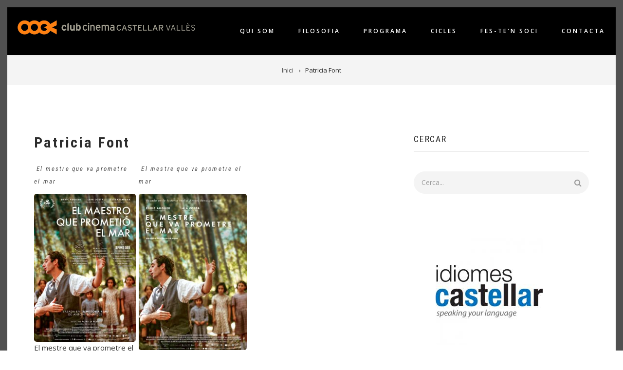

--- FILE ---
content_type: text/html; charset=UTF-8
request_url: https://clubcinemacastellar.com/director/patricia-font
body_size: 10224
content:
<!DOCTYPE html>
<html lang="ca" dir="ltr" prefix="content: http://purl.org/rss/1.0/modules/content/  dc: http://purl.org/dc/terms/  foaf: http://xmlns.com/foaf/0.1/  og: http://ogp.me/ns#  rdfs: http://www.w3.org/2000/01/rdf-schema#  schema: http://schema.org/  sioc: http://rdfs.org/sioc/ns#  sioct: http://rdfs.org/sioc/types#  skos: http://www.w3.org/2004/02/skos/core#  xsd: http://www.w3.org/2001/XMLSchema# ">
  <head>
    <meta charset="utf-8" />
<meta name="Generator" content="Drupal 10 (https://www.drupal.org)" />
<meta name="MobileOptimized" content="width" />
<meta name="HandheldFriendly" content="true" />
<meta name="viewport" content="width=device-width, initial-scale=1.0" />
<link rel="icon" href="/sites/default/files/favicon.ico" type="image/vnd.microsoft.icon" />
<link rel="alternate" type="application/rss+xml" title="Patricia Font" href="https://clubcinemacastellar.com/taxonomy/term/4885/feed" />

    <title>Patricia Font | club cinema CASTELLAR VALLÈS</title>
    <link rel="stylesheet" media="all" href="/sites/default/files/css/css_Jr-yDtBwAw6VeU2Kw-rQgz6u5gNRYEQvKMGuyt3pdvI.css?delta=0&amp;language=ca&amp;theme=showcase_lite&amp;include=[base64]" />
<link rel="stylesheet" media="all" href="/sites/default/files/css/css_xChxsfl-xJEDChbwiDhmoG-E65gZ8S4BIjN99lNqw5g.css?delta=1&amp;language=ca&amp;theme=showcase_lite&amp;include=[base64]" />
<link rel="stylesheet" media="all" href="//maxcdn.bootstrapcdn.com/bootstrap/3.3.7/css/bootstrap.min.css" />
<link rel="stylesheet" media="all" href="/sites/default/files/css/css_Xq6NR3qBilXckn7TugTr5Lt_n5E6CbpMdpz4BGO7LTE.css?delta=3&amp;language=ca&amp;theme=showcase_lite&amp;include=[base64]" />
<link rel="stylesheet" media="all" href="/themes/custom/showcase_lite/css/components/messages.css?t8jezj" />
<link rel="stylesheet" media="all" href="/sites/default/files/css/css_SkCkdlDhxQfXHNHPwzAJoAZVRmPGaE0sR-dAUuLuwq4.css?delta=5&amp;language=ca&amp;theme=showcase_lite&amp;include=[base64]" />
<link rel="stylesheet" media="all" href="//fonts.googleapis.com/css?family=Open+Sans:400,400i,600,600i,700,700i,800,800i&amp;amp;subset=greek" />
<link rel="stylesheet" media="all" href="//fonts.googleapis.com/css?family=Roboto+Condensed:400italic,700italic,400,300,700&amp;subset=latin-ext,latin,greek" />
<link rel="stylesheet" media="all" href="//fonts.googleapis.com/css?family=PT+Serif:400,700,400italic,700italic&amp;subset=latin,latin-ext" />
<link rel="stylesheet" media="all" href="//fonts.googleapis.com/css?family=Source+Code+Pro&amp;subset=latin,latin-ext" />
<link rel="stylesheet" media="all" href="/themes/custom/showcase_lite/css/theme/color-gray.css?t8jezj" />
<link rel="stylesheet" media="all" href="/sites/default/files/css/css_ee9mKb6YM5sz8VEPg4sAD0_I99S2zNB8g3Q21rFS33o.css?delta=11&amp;language=ca&amp;theme=showcase_lite&amp;include=[base64]" />

    <script src="https://www.google.com/recaptcha/api.js?hl=ca&amp;render=explicit&amp;onload=drupalRecaptchaOnload" async defer></script>

  </head>
  <body class="layout-one-sidebar layout-sidebar-second wide hff-08 pff-06 sff-08 slff-08 headings-wide-spacing-enabled fixed-header-enabled page-container-border-enabled slideout-side-left transparent-header-active path-taxonomy">
        <a href="#main-content" class="visually-hidden focusable skip-link">
      Vés al contingut
    </a>
    
    <div class="responsive-menu-page-wrapper">
  
<div class="page-container">

          <div class="header-container">

      
      
                      <header role="banner" class="clearfix header region--dark-typography region--gray-background full-width two-columns">
          <div class="container-fluid">
                        <div class="clearfix header__container">
              <div class="row">
                                                  <div class="col-md-4">
                                        <div class="clearfix header__section header-first">
                        <div class="region region-header-first">
    <div id="block-showcase-lite-branding" class="clearfix site-branding block block-system block-system-branding-block">
  
    
    <div class="logo-and-site-name-wrapper clearfix">
          <div class="logo">
        <a href="/" title="Inici" rel="home" class="site-branding__logo">
          <img src="/sites/default/files/corolla_logo.gif" alt="Inici" />
        </a>
      </div>
              </div>
</div>

  </div>

                    </div>
                                      </div>
                                                  <div class="col-md-8">
                                        <div class="clearfix header__section header-second">
                        <div class="region region-header">
    <div id="block-horizontalmenu" class="clearfix block block-responsive-menu block-responsive-menu-horizontal-menu">
  
    
      <div class="content">
      <nav class="responsive-menu-block-wrapper">
  
              <ul id="horizontal-menu" class="horizontal-menu">
                    <li class="menu-item">
        <a href="/qui-som" data-drupal-link-system-path="node/1">Qui som</a>
              </li>
                <li class="menu-item">
        <a href="/filosofia" data-drupal-link-system-path="node/6">Filosofia</a>
              </li>
                <li class="menu-item">
        <a href="/programa" data-drupal-link-system-path="programa">Programa</a>
              </li>
                <li class="menu-item">
        <a href="/cicles" data-drupal-link-system-path="cicles">Cicles</a>
              </li>
                <li class="menu-item">
        <a href="/fes-ten-soci" data-drupal-link-system-path="node/7">Fes-te&#039;n soci</a>
              </li>
                <li class="menu-item">
        <a href="/contact" data-drupal-link-system-path="contact">Contacta</a>
              </li>
        </ul>
  


</nav>
    </div>
  </div>
<div id="block-responsivemenumobileicon" class="responsive-menu-toggle-wrapper responsive-menu-toggle clearfix block block-responsive-menu block-responsive-menu-toggle">
  
    
      <div class="content">
      <a id="toggle-icon" class="toggle responsive-menu-toggle-icon" title="Menu" href="#off-canvas">
  <span class="icon"></span><span class="label">Menú</span>
</a>
    </div>
  </div>

  </div>

                    </div>
                                      </div>
                              </div>
            </div>
                      </div>
                  </header>
              
    </div>
      
          <div class="clearfix banner region--dark-typography region--gray-background region--no-block-paddings region--no-paddings">
      <div class="container-fluid">
                <div class="clearfix banner__container">
          <div class="row">
            <div class="col-md-12">
              <div class="banner__section">
                  <div class="region region-banner">
    <div id="block-showcase-lite-breadcrumbs" class="clearfix block block-system block-system-breadcrumb-block">
  
    
      <div class="content">
      
  <nav class="breadcrumb" role="navigation" aria-labelledby="system-breadcrumb">
    <h2 id="system-breadcrumb" class="visually-hidden">Fil d'ariadna</h2>
    <ol class="breadcrumb__items">
          <li class="breadcrumb__item">
        <span class="breadcrumb__item-separator fa fa-angle-right"></span>
                  <a href="/">
            <span>Inici</span>
          </a>
              </li>
          <li class="breadcrumb__item">
        <span class="breadcrumb__item-separator fa fa-angle-right"></span>
                  <span>Patricia Font</span>
              </li>
        </ol>
  </nav>

    </div>
  </div>

  </div>

              </div>
            </div>
          </div>
        </div>
              </div>
    </div>
      
    <div id="page-start" class="clearfix page-start"></div>

      <div class="system-messages clearfix">
      <div class="container">
        <div class="row">
          <div class="col-md-12">
              <div class="region region-system-messages">
    <div data-drupal-messages-fallback class="hidden"></div>

  </div>

          </div>
        </div>
      </div>
    </div>
  
  
  
  
    <div class="clearfix main-content region--dark-typography region--white-background  region--no-separator">
    <div class="container">
      <div class="clearfix main-content__container">
        <div class="row">
          <section class="col-md-8 col-lg-7">
                        <div class="clearfix main-content__section"
              >
                                <div class="region region-content">
    <div id="block-pagetitle" class="clearfix block block-core block-page-title-block">
  
    
      <div class="content">
      
  <h1 class="title page-title">Patricia Font</h1>


    </div>
  </div>
<div id="block-showcase-lite-content" class="clearfix block block-system block-system-main-block">
  
    
      <div class="content">
      <div class="views-element-container"><div class="view view-taxonomy-term view-id-taxonomy_term view-display-id-page_1 js-view-dom-id-f0f21b6b428641f1f7fd212e97c9a4327f938c5c2c2b6fbd1cc039f2716c9f0a">
  
    
      <div class="view-header">
      <div about="/director/patricia-font" id="taxonomy-term-4885" class="taxonomy-term vocabulary-director">
  
    
  <div class="content">
    
  </div>
</div>

    </div>
      
      <div class="view-content">
      <div class="item-list item-list--blazy item-list--blazy-grid"><ul class="blazy blazy--grid b-grid b-count-2 b-grid--sm-1 b-grid--md-2 b-grid--lg-3 blazy--media blazy--view blazy--view--taxonomy-term blazy--view--taxonomy-term--page-1 blazy--view--taxonomy-term-page-page-1" data-media-gallery data-blazy="" id="blazy-d0ac5469689-1"><li class="grid"><div class="grid__content">

<article data-history-node-id="1213" about="/el-mestre-que-va-prometre-el-mar-0" class="node node--type-pelicula node--promoted node--view-mode-teaser clearfix">
  <div class="node__container">
    <div class="node__main-content clearfix">
      <header class="node__header">
                  
                      <h2 class="node__title">
              <a href="/el-mestre-que-va-prometre-el-mar-0" rel="bookmark"><span class="field field--name-title field--type-string field--label-hidden">El mestre que va prometre el mar</span>
</a>
            </h2>
                    
                        </header>
              
            <div class="field field--name-field-cartell field--type-image field--label-hidden field__item">  <a href="/el-mestre-que-va-prometre-el-mar-0" hreflang="ca"><img loading="lazy" src="/sites/default/files/styles/interior/public/1702563581.jpg?itok=qCvwAAdg" width="300" height="436" alt="" typeof="foaf:Image" class="image-style-interior" />

</a>
</div>
      
            <div class="field field--name-field-titol-original field--type-string-long field--label-hidden field__item">El mestre que va prometre el mar</div>
      
            <div class="field field--name-field-data field--type-datetime field--label-hidden field__item"><time datetime="2024-03-31T17:00:00Z" class="datetime">31 març, 2024 - 19:00</time>
</div>
                  <div class="field field--name-field-sala field--type-entity-reference field--label-hidden field--entity-reference-target-type-taxonomy-term clearfix field__item">Auditori Miquel Pont</div>
                  <div class="field field--name-field-cicle field--type-entity-reference field--label-hidden field--entity-reference-target-type-taxonomy-term clearfix field__item"><a href="/taxonomy/term/2864" hreflang="ca">Cicle Gaudí</a></div>
      
          </div>
  </div>
</article>
</div>
</li><li class="grid"><div class="grid__content">

<article data-history-node-id="1194" about="/el-mestre-que-va-prometre-el-mar" class="node node--type-pelicula node--promoted node--view-mode-teaser clearfix">
  <div class="node__container">
    <div class="node__main-content clearfix">
      <header class="node__header">
                  
                      <h2 class="node__title">
              <a href="/el-mestre-que-va-prometre-el-mar" rel="bookmark"><span class="field field--name-title field--type-string field--label-hidden">El mestre que va prometre el mar</span>
</a>
            </h2>
                    
                        </header>
              
            <div class="field field--name-field-cartell field--type-image field--label-hidden field__item">  <a href="/el-mestre-que-va-prometre-el-mar" hreflang="ca"><img loading="lazy" src="/sites/default/files/styles/interior/public/cartell_mestre_mar-707x1024.jpg?itok=zBUIl6g5" width="300" height="435" alt="" typeof="foaf:Image" class="image-style-interior" />

</a>
</div>
      
            <div class="field field--name-field-titol-original field--type-string-long field--label-hidden field__item">El mestre que va prometre el mar</div>
      
            <div class="field field--name-field-data field--type-datetime field--label-hidden field__item"><time datetime="2024-02-23T19:30:00Z" class="datetime">23 febrer, 2024 - 20:30</time>
</div>
                  <div class="field field--name-field-sala field--type-entity-reference field--label-hidden field--entity-reference-target-type-taxonomy-term clearfix field__item">Auditori Miquel Pont</div>
                  <div class="field field--name-field-cicle field--type-entity-reference field--label-hidden field--entity-reference-target-type-taxonomy-term clearfix field__item"><a href="/cicle/bram-2024-0" hreflang="ca">BRAM! 2024</a></div>
      
          </div>
  </div>
</article>
</div>
</li></ul></div>
    </div>
  
              <div class="feed-icons">
      <a href="https://clubcinemacastellar.com/taxonomy/term/4885/feed" class="feed-icon">
  Subscriu-te a Patricia Font
</a>

    </div>
  </div>
</div>

    </div>
  </div>

  </div>

                          </div>
                      </section>
                                <aside class="col-md-4 col-lg-offset-1">
                            <section class="sidebar__section sidebar-second clearfix"
                >
                  <div class="region region-sidebar-second">
    <div class="search-block-form clearfix block block-search container-inline" data-drupal-selector="search-block-form" id="block-showcase-lite-search" role="search">
  
      <h2>Cercar</h2>
    
      <form action="/search/node" method="get" id="search-block-form" accept-charset="UTF-8">
  <div class="js-form-item form-item js-form-type-search form-type-search js-form-item-keys form-item-keys form-no-label">
      <label for="edit-keys" class="visually-hidden">Cercar</label>
        <input title="Introduïu els termes que voleu cercar." placeholder="Cerca..." data-drupal-selector="edit-keys" type="search" id="edit-keys" name="keys" value="" size="15" maxlength="128" class="form-search" />

        </div>
<div data-drupal-selector="edit-actions" class="form-actions js-form-wrapper form-wrapper" id="edit-actions"><input class="search-form__submit button js-form-submit form-submit" data-drupal-selector="edit-submit" type="submit" id="edit-submit" value="Cercar" />
</div>

</form>

  </div>
<div class="views-element-container clearfix block block-views block-views-blockpatros-block-1" id="block-views-block-patros-block-1">
  
    
      <div class="content">
      <div><div class="view--blazy view view-patros view-id-patros view-display-id-block_1 js-view-dom-id-f2903ddb9da8d4a1ace7e423f4ccfcd05ccb58560dee82e8279ba52ba463f615">
  
    
      
      <div class="view-content">
      <div class="slick blazy slick--view slick--view--patros slick--view--patros--block-1 slick--view--patros-block-block-1 slick--skin--default slick--optionset--patros" data-blazy=""><div id="slick-88b2c5bf1ed" data-slick="{&quot;count&quot;:33,&quot;total&quot;:33,&quot;autoplay&quot;:true,&quot;arrows&quot;:false,&quot;lazyLoad&quot;:&quot;blazy&quot;,&quot;randomize&quot;:true,&quot;swipeToSlide&quot;:true,&quot;easing&quot;:&quot;easeOutCirc&quot;}" class="slick__slider"><div class="slick__slide slide slide--0"><div class="slide__content"><div class="slide__media">    <div class="media media--blazy media--slick media--image is-b-loading">        </div></div>
  <div class="slide__caption"><div class="slide__overlay"><a href="https://www.andrevi.com/" target="&lt;a href=&quot;https://www.andrevi.com/&quot;&gt;https://www.andrevi.com/&lt;/a&gt;">  <img loading="lazy" src="/sites/default/files/styles/logos_patros/public/andrevi.jpg?itok=1lyafJp5" width="220" height="220" alt="" typeof="foaf:Image" class="image-style-logos-patros" />


</a></div>
</div></div>
</div><div class="slick__slide slide slide--1"><div class="slide__content"><div class="slide__media">    <div class="media media--blazy media--slick media--image is-b-loading">        </div></div>
  <div class="slide__caption"><div class="slide__overlay"><a href="https://m.facebook.com/pages/category/Fruit---Vegetable-Store/Frutas-mari-16406…" target="&lt;a href=&quot;https://m.facebook.com/pages/category/Fruit---Vegetable-Store/Frutas-mari-1640636659482925/?locale2=es_ES&quot;&gt;https://m.facebook.com/pages/category/Fruit---Vegetable-Store/Frutas-mari-16406…&lt;/a&gt;">  <img loading="lazy" src="/sites/default/files/styles/logos_patros/public/Logo%20Fruites%20Mari.jpg?itok=5hicVRv5" width="220" height="124" alt="" typeof="foaf:Image" class="image-style-logos-patros" />


</a></div>
</div></div>
</div><div class="slick__slide slide slide--2"><div class="slide__content"><div class="slide__media">    <div class="media media--blazy media--slick media--image is-b-loading">        </div></div>
  <div class="slide__caption"><div class="slide__overlay"><a href="https://www.instagram.com/taverna_del_gall_i_la_gallina/" target="&lt;a href=&quot;https://www.instagram.com/taverna_del_gall_i_la_gallina/&quot;&gt;https://www.instagram.com/taverna_del_gall_i_la_gallina/&lt;/a&gt;">  <img loading="lazy" src="/sites/default/files/styles/logos_patros/public/La%20taverna%20del%20gall%20i%20la%20gallina.jpeg?itok=HqdqDTzv" width="220" height="97" alt="" typeof="foaf:Image" class="image-style-logos-patros" />


</a></div>
</div></div>
</div><div class="slick__slide slide slide--3"><div class="slide__content"><div class="slide__media">    <div class="media media--blazy media--slick media--image is-b-loading">        </div></div>
  <div class="slide__caption"><div class="slide__overlay"><a href="http://idiomescastellar.com/" target="&lt;a href=&quot;http://idiomescastellar.com/&quot;&gt;http://idiomescastellar.com/&lt;/a&gt;">  <img loading="lazy" src="/sites/default/files/styles/logos_patros/public/idiomes_castellar_ok.jpg?itok=UDv8cssR" alt="" typeof="foaf:Image" class="image-style-logos-patros" />


</a></div>
</div></div>
</div><div class="slick__slide slide slide--4"><div class="slide__content"><div class="slide__media">    <div class="media media--blazy media--slick media--image is-b-loading">        </div></div>
  <div class="slide__caption"><div class="slide__overlay"><a href="http://www.dissenyrauxa.cat" target="&lt;a href=&quot;http://www.dissenyrauxa.cat&quot;&gt;http://www.dissenyrauxa.cat&lt;/a&gt;">  <img loading="lazy" src="/sites/default/files/styles/logos_patros/public/d_r.jpg?itok=UQD-_gLY" alt="" typeof="foaf:Image" class="image-style-logos-patros" />


</a></div>
</div></div>
</div><div class="slick__slide slide slide--5"><div class="slide__content"><div class="slide__media">    <div class="media media--blazy media--slick media--image is-b-loading">        </div></div>
  <div class="slide__caption"><div class="slide__overlay"><a href="https://farmacialluchcastellar.com/" target="&lt;a href=&quot;https://farmacialluchcastellar.com/&quot;&gt;https://farmacialluchcastellar.com/&lt;/a&gt;">  <img loading="lazy" src="/sites/default/files/styles/logos_patros/public/Diapositiva15_0.JPG?itok=XRLbY_fz" width="220" height="124" alt="" typeof="foaf:Image" class="image-style-logos-patros" />


</a></div>
</div></div>
</div><div class="slick__slide slide slide--6"><div class="slide__content"><div class="slide__media">    <div class="media media--blazy media--slick media--image is-b-loading">        </div></div>
  <div class="slide__caption"><div class="slide__overlay">  <img loading="lazy" src="/sites/default/files/styles/logos_patros/public/Cl%C3%ADnica%20podol%C3%B2gica%20Castellar.jpg?itok=qoM0mov8" width="220" height="157" alt="" typeof="foaf:Image" class="image-style-logos-patros" />


</div>
</div></div>
</div><div class="slick__slide slide slide--7"><div class="slide__content"><div class="slide__media">    <div class="media media--blazy media--slick media--image is-b-loading">        </div></div>
  <div class="slide__caption"><div class="slide__overlay"><a href="http://www.guiacastellar.cat/ca_ES/CompanyDetail/231/TINTORERIA-PRAT-RIBA-TINTO…" target="&lt;a href=&quot;http://www.guiacastellar.cat/ca_ES/CompanyDetail/231/TINTORERIA-PRAT-RIBA-TINTORERIA-INO&quot;&gt;http://www.guiacastellar.cat/ca_ES/CompanyDetail/231/TINTORERIA-PRAT-RIBA-TINTO…&lt;/a&gt;">  <img loading="lazy" src="/sites/default/files/styles/logos_patros/public/Tintoreria%20Prat%20de%20la%20Riba%20ok.jpg?itok=sgTtoJv5" width="220" height="149" alt="" typeof="foaf:Image" class="image-style-logos-patros" />


</a></div>
</div></div>
</div><div class="slick__slide slide slide--8"><div class="slide__content"><div class="slide__media">    <div class="media media--blazy media--slick media--image is-b-loading">        </div></div>
  <div class="slide__caption"><div class="slide__overlay"><a href="https://www.instagram.com/carnisseria_case/" target="&lt;a href=&quot;https://www.instagram.com/carnisseria_case/&quot;&gt;https://www.instagram.com/carnisseria_case/&lt;/a&gt;">  <img loading="lazy" src="/sites/default/files/styles/logos_patros/public/logo%20case%20nou.jpg?itok=oCJNfd2w" width="220" height="217" alt="" typeof="foaf:Image" class="image-style-logos-patros" />


</a></div>
</div></div>
</div><div class="slick__slide slide slide--9"><div class="slide__content"><div class="slide__media">    <div class="media media--blazy media--slick media--image is-b-loading">        </div></div>
  <div class="slide__caption"><div class="slide__overlay"><a href="https://www.farmacianeus.com/" target="&lt;a href=&quot;https://www.farmacianeus.com/&quot;&gt;https://www.farmacianeus.com/&lt;/a&gt;">  <img loading="lazy" src="/sites/default/files/styles/logos_patros/public/CMYK%20-%20Farm%C3%A0cia%20i%20Ortop%C3%A8dia%20Neus-01.jpg?itok=FOlDtpn5" width="220" height="220" alt="" typeof="foaf:Image" class="image-style-logos-patros" />


</a></div>
</div></div>
</div><div class="slick__slide slide slide--10"><div class="slide__content"><div class="slide__media">    <div class="media media--blazy media--slick media--image is-b-loading">        </div></div>
  <div class="slide__caption"><div class="slide__overlay"><a href="https://gemmacapel.cat/" target="&lt;a href=&quot;https://gemmacapel.cat/&quot;&gt;https://gemmacapel.cat/&lt;/a&gt;">  <img loading="lazy" src="/sites/default/files/styles/logos_patros/public/Diapositiva19_0.JPG?itok=W1TSg3nG" width="220" height="124" alt="" typeof="foaf:Image" class="image-style-logos-patros" />


</a></div>
</div></div>
</div><div class="slick__slide slide slide--11"><div class="slide__content"><div class="slide__media">    <div class="media media--blazy media--slick media--image is-b-loading">        </div></div>
  <div class="slide__caption"><div class="slide__overlay"><a href="https://www.instagram.com/enclaudevicastellar/" target="&lt;a href=&quot;https://www.instagram.com/enclaudevicastellar/&quot;&gt;https://www.instagram.com/enclaudevicastellar/&lt;/a&gt;">  <img loading="lazy" src="/sites/default/files/styles/logos_patros/public/En%20clau%20de%20vi.jpg?itok=59yM76ty" width="220" height="220" alt="" typeof="foaf:Image" class="image-style-logos-patros" />


</a></div>
</div></div>
</div><div class="slick__slide slide slide--12"><div class="slide__content"><div class="slide__media">    <div class="media media--blazy media--slick media--image is-b-loading">        </div></div>
  <div class="slide__caption"><div class="slide__overlay"><a href="https://www.instagram.com/urban_perruquers/" target="&lt;a href=&quot;https://www.instagram.com/urban_perruquers/&quot;&gt;https://www.instagram.com/urban_perruquers/&lt;/a&gt;">  <img loading="lazy" src="/sites/default/files/styles/logos_patros/public/Urban%20perruquers.jpg?itok=_ueje9m2" width="217" height="220" alt="" typeof="foaf:Image" class="image-style-logos-patros" />


</a></div>
</div></div>
</div><div class="slick__slide slide slide--13"><div class="slide__content"><div class="slide__media">    <div class="media media--blazy media--slick media--image is-b-loading">        </div></div>
  <div class="slide__caption"><div class="slide__overlay"><a href="https://www.instagram.com/decoarttienda/" target="&lt;a href=&quot;https://www.instagram.com/decoarttienda/&quot;&gt;https://www.instagram.com/decoarttienda/&lt;/a&gt;">  <img loading="lazy" src="/sites/default/files/styles/logos_patros/public/Decoart.jpeg?itok=hAbbjqrh" width="220" height="220" alt="" typeof="foaf:Image" class="image-style-logos-patros" />


</a></div>
</div></div>
</div><div class="slick__slide slide slide--14"><div class="slide__content"><div class="slide__media">    <div class="media media--blazy media--slick media--image is-b-loading">        </div></div>
  <div class="slide__caption"><div class="slide__overlay"><a href="https://www.frutosramirez.com/restaurante.php" target="&lt;a href=&quot;https://www.frutosramirez.com/restaurante.php&quot;&gt;https://www.frutosramirez.com/restaurante.php&lt;/a&gt;">  <img loading="lazy" src="/sites/default/files/styles/logos_patros/public/Frutos%20Ram%C3%ADrez.jpg?itok=6Du-QUyy" width="220" height="142" alt="" typeof="foaf:Image" class="image-style-logos-patros" />


</a></div>
</div></div>
</div><div class="slick__slide slide slide--15"><div class="slide__content"><div class="slide__media">    <div class="media media--blazy media--slick media--image is-b-loading">        </div></div>
  <div class="slide__caption"><div class="slide__overlay"><a href="https://www.instagram.com/davidjaen_automocio/" target="&lt;a href=&quot;https://www.instagram.com/davidjaen_automocio/&quot;&gt;https://www.instagram.com/davidjaen_automocio/&lt;/a&gt;">  <img loading="lazy" src="/sites/default/files/styles/logos_patros/public/David%20Automoci%C3%B3.png?itok=nrwtJ_Kj" width="220" height="220" alt="" typeof="foaf:Image" class="image-style-logos-patros" />


</a></div>
</div></div>
</div><div class="slick__slide slide slide--16"><div class="slide__content"><div class="slide__media">    <div class="media media--blazy media--slick media--image is-b-loading">        </div></div>
  <div class="slide__caption"><div class="slide__overlay"><a href="http://mimatvalles.com/" target="&lt;a href=&quot;http://mimatvalles.com/&quot;&gt;http://mimatvalles.com/&lt;/a&gt;">  <img loading="lazy" src="/sites/default/files/styles/logos_patros/public/logogran_mimat3%20copia.jpg?itok=MHmzUyVR" width="220" height="197" alt="" typeof="foaf:Image" class="image-style-logos-patros" />


</a></div>
</div></div>
</div><div class="slick__slide slide slide--17"><div class="slide__content"><div class="slide__media">    <div class="media media--blazy media--slick media--image is-b-loading">        </div></div>
  <div class="slide__caption"><div class="slide__overlay"><a href="http://farmaciayanguela.com/" target="&lt;a href=&quot;http://farmaciayanguela.com/&quot;&gt;http://farmaciayanguela.com/&lt;/a&gt;">  <img loading="lazy" src="/sites/default/files/styles/logos_patros/public/farmacia_yanguela.jpg?itok=FEtdsHPK" alt="" typeof="foaf:Image" class="image-style-logos-patros" />


</a></div>
</div></div>
</div><div class="slick__slide slide slide--18"><div class="slide__content"><div class="slide__media">    <div class="media media--blazy media--slick media--image is-b-loading">        </div></div>
  <div class="slide__caption"><div class="slide__overlay"><a href="https://www.instagram.com/bp_truyols/" target="&lt;a href=&quot;https://www.instagram.com/bp_truyols/&quot;&gt;https://www.instagram.com/bp_truyols/&lt;/a&gt;">  <img loading="lazy" src="/sites/default/files/styles/logos_patros/public/Estaci%C3%B3%20de%20servei%20Truyols.jpg?itok=kaaL4yB8" width="220" height="165" alt="" typeof="foaf:Image" class="image-style-logos-patros" />


</a></div>
</div></div>
</div><div class="slick__slide slide slide--19"><div class="slide__content"><div class="slide__media">    <div class="media media--blazy media--slick media--image is-b-loading">        </div></div>
  <div class="slide__caption"><div class="slide__overlay"><a href="http://www.disscopi.com/" target="&lt;a href=&quot;http://www.disscopi.com/&quot;&gt;http://www.disscopi.com/&lt;/a&gt;">  <img loading="lazy" src="/sites/default/files/styles/logos_patros/public/disscopi_ok.jpg?itok=DRLAuvYr" alt="" typeof="foaf:Image" class="image-style-logos-patros" />


</a></div>
</div></div>
</div><div class="slick__slide slide slide--20"><div class="slide__content"><div class="slide__media">    <div class="media media--blazy media--slick media--image is-b-loading">        </div></div>
  <div class="slide__caption"><div class="slide__overlay"><a href="http://opticaoptimon.cat/" target="&lt;a href=&quot;http://opticaoptimon.cat/&quot;&gt;http://opticaoptimon.cat/&lt;/a&gt;">  <img loading="lazy" src="/sites/default/files/styles/logos_patros/public/optimon_ok.jpg?itok=B-XABkSo" alt="" typeof="foaf:Image" class="image-style-logos-patros" />


</a></div>
</div></div>
</div><div class="slick__slide slide slide--21"><div class="slide__content"><div class="slide__media">    <div class="media media--blazy media--slick media--image is-b-loading">        </div></div>
  <div class="slide__caption"><div class="slide__overlay">  <img loading="lazy" src="/sites/default/files/styles/logos_patros/public/Teva%20Imatge%20Perruqueria.jpg?itok=kpAKMOYP" width="145" height="220" alt="" typeof="foaf:Image" class="image-style-logos-patros" />


</div>
</div></div>
</div><div class="slick__slide slide slide--22"><div class="slide__content"><div class="slide__media">    <div class="media media--blazy media--slick media--image is-b-loading">        </div></div>
  <div class="slide__caption"><div class="slide__overlay"><a href="https://espaiart.cat/" target="&lt;a href=&quot;https://espaiart.cat/&quot;&gt;https://espaiart.cat/&lt;/a&gt;">  <img loading="lazy" src="/sites/default/files/styles/logos_patros/public/Diapositiva9.JPG?itok=QNf3mjy4" width="220" height="165" alt="" typeof="foaf:Image" class="image-style-logos-patros" />


</a></div>
</div></div>
</div><div class="slick__slide slide slide--23"><div class="slide__content"><div class="slide__media">    <div class="media media--blazy media--slick media--image is-b-loading">        </div></div>
  <div class="slide__caption"><div class="slide__overlay"><a href="https://www.comercastellar.cat/avada_portfolio/outlet-teixits-per-la-llar/" target="&lt;a href=&quot;https://www.comercastellar.cat/avada_portfolio/outlet-teixits-per-la-llar/&quot;&gt;https://www.comercastellar.cat/avada_portfolio/outlet-teixits-per-la-llar/&lt;/a&gt;">  <img loading="lazy" src="/sites/default/files/styles/logos_patros/public/Logo-Comercial.jpg?itok=BqF6L3xu" width="220" height="138" alt="" typeof="foaf:Image" class="image-style-logos-patros" />


</a></div>
</div></div>
</div><div class="slick__slide slide slide--24"><div class="slide__content"><div class="slide__media">    <div class="media media--blazy media--slick media--image is-b-loading">        </div></div>
  <div class="slide__caption"><div class="slide__overlay"><a href="https://www.instagram.com/txivarri.castellar/" target="&lt;a href=&quot;https://www.instagram.com/txivarri.castellar/&quot;&gt;https://www.instagram.com/txivarri.castellar/&lt;/a&gt;">  <img loading="lazy" src="/sites/default/files/styles/logos_patros/public/Diapositiva35.JPG?itok=luc8ZzlJ" width="220" height="124" alt="" typeof="foaf:Image" class="image-style-logos-patros" />


</a></div>
</div></div>
</div><div class="slick__slide slide slide--25"><div class="slide__content"><div class="slide__media">    <div class="media media--blazy media--slick media--image is-b-loading">        </div></div>
  <div class="slide__caption"><div class="slide__overlay"><a href="http://www.omitsis.com" target="&lt;a href=&quot;http://www.omitsis.com&quot;&gt;http://www.omitsis.com&lt;/a&gt;">  <img loading="lazy" src="/sites/default/files/styles/logos_patros/public/Omitsis2.jpg?itok=uA08VVTR" alt="" typeof="foaf:Image" class="image-style-logos-patros" />


</a></div>
</div></div>
</div><div class="slick__slide slide slide--26"><div class="slide__content"><div class="slide__media">    <div class="media media--blazy media--slick media--image is-b-loading">        </div></div>
  <div class="slide__caption"><div class="slide__overlay"><a href="http://www.ambartours.com/" target="&lt;a href=&quot;http://www.ambartours.com/&quot;&gt;http://www.ambartours.com/&lt;/a&gt;">  <img loading="lazy" src="/sites/default/files/styles/logos_patros/public/Ambartours.png?itok=kWvFTe4S" width="220" height="29" alt="" typeof="foaf:Image" class="image-style-logos-patros" />


</a></div>
</div></div>
</div><div class="slick__slide slide slide--27"><div class="slide__content"><div class="slide__media">    <div class="media media--blazy media--slick media--image is-b-loading">        </div></div>
  <div class="slide__caption"><div class="slide__overlay"><a href="https://www.instagram.com/tiberius_castellar/" target="&lt;a href=&quot;https://www.instagram.com/tiberius_castellar/&quot;&gt;https://www.instagram.com/tiberius_castellar/&lt;/a&gt;">  <img loading="lazy" src="/sites/default/files/styles/logos_patros/public/Tiberius%2002.jpg?itok=R_JRJEmA" width="220" height="216" alt="" typeof="foaf:Image" class="image-style-logos-patros" />


</a></div>
</div></div>
</div><div class="slick__slide slide slide--28"><div class="slide__content"><div class="slide__media">    <div class="media media--blazy media--slick media--image is-b-loading">        </div></div>
  <div class="slide__caption"><div class="slide__overlay"><a href="https://www.comercastellar.cat/avada_portfolio/jordi-joieria-i-rellotgeria/" target="&lt;a href=&quot;https://www.comercastellar.cat/avada_portfolio/jordi-joieria-i-rellotgeria/&quot;&gt;https://www.comercastellar.cat/avada_portfolio/jordi-joieria-i-rellotgeria/&lt;/a&gt;">  <img loading="lazy" src="/sites/default/files/styles/logos_patros/public/Casa%20Jordi.jpg?itok=U4D2mBpP" width="220" height="165" alt="" typeof="foaf:Image" class="image-style-logos-patros" />


</a></div>
</div></div>
</div><div class="slick__slide slide slide--29"><div class="slide__content"><div class="slide__media">    <div class="media media--blazy media--slick media--image is-b-loading">        </div></div>
  <div class="slide__caption"><div class="slide__overlay"><a href="https://www.facebook.com/La-bona-Teca-de-Castellar-270518449777236/" target="&lt;a href=&quot;https://www.facebook.com/La-bona-Teca-de-Castellar-270518449777236/&quot;&gt;https://www.facebook.com/La-bona-Teca-de-Castellar-270518449777236/&lt;/a&gt;">  <img loading="lazy" src="/sites/default/files/styles/logos_patros/public/La%20Bona%20Teca.jpg?itok=igl7-3A-" width="220" height="145" alt="" typeof="foaf:Image" class="image-style-logos-patros" />


</a></div>
</div></div>
</div><div class="slick__slide slide slide--30"><div class="slide__content"><div class="slide__media">    <div class="media media--blazy media--slick media--image is-b-loading">        </div></div>
  <div class="slide__caption"><div class="slide__overlay"><a href="https://www.comercastellar.cat/" target="&lt;a href=&quot;https://www.comercastellar.cat/&quot;&gt;https://www.comercastellar.cat/&lt;/a&gt;">  <img loading="lazy" src="/sites/default/files/styles/logos_patros/public/comer%C3%A7%20castellar.png?itok=xEZeYdUF" width="220" height="100" alt="" typeof="foaf:Image" class="image-style-logos-patros" />


</a></div>
</div></div>
</div><div class="slick__slide slide slide--31"><div class="slide__content"><div class="slide__media">    <div class="media media--blazy media--slick media--image is-b-loading">        </div></div>
  <div class="slide__caption"><div class="slide__overlay"><a href="http://www.clusellasdental.cat/" target="&lt;a href=&quot;http://www.clusellasdental.cat/&quot;&gt;http://www.clusellasdental.cat/&lt;/a&gt;">  <img loading="lazy" src="/sites/default/files/styles/logos_patros/public/Clusellas.jpg?itok=95cNUea4" alt="" typeof="foaf:Image" class="image-style-logos-patros" />


</a></div>
</div></div>
</div><div class="slick__slide slide slide--32"><div class="slide__content"><div class="slide__media">    <div class="media media--blazy media--slick media--image is-b-loading">        </div></div>
  <div class="slide__caption"><div class="slide__overlay"><a href="https://www.heroiscastellar.com/" target="&lt;a href=&quot;https://www.heroiscastellar.com/&quot;&gt;https://www.heroiscastellar.com/&lt;/a&gt;">  <img loading="lazy" src="/sites/default/files/styles/logos_patros/public/Diapositiva20.JPG?itok=mru23DVT" width="220" height="124" alt="" typeof="foaf:Image" class="image-style-logos-patros" />


</a></div>
</div></div>
</div></div>
          <nav role="navigation" class="slick__arrow">
        <button type="button" data-role="none" class="slick-prev" aria-label="" tabindex="0"></button><button type="button" data-role="none" class="slick-next" aria-label="" tabindex="0"></button>
      </nav>
    </div>

    </div>
  
          </div>
</div>

    </div>
  </div>
<div class="mailchimp-signup-subscribe-form-block clearfix block block-mailchimp-signup block-mailchimp-signup-subscribe-blockbutlleti" data-drupal-selector="mailchimp-signup-subscribe-block-butlleti-form" id="block-mailchimpsubscriptionformbutlleti-2">
  
    
      <div class="content">
      <form action="/director/patricia-font" method="post" id="mailchimp-signup-subscribe-block-butlleti-form" accept-charset="UTF-8">
  <div class="mailchimp-signup-subscribe-description">Subscriure's al butlletí del CCCV</div>
  <div id="mailchimp-newsletter-87ef858caa-mergefields" class="mailchimp-newsletter-mergefields"><div class="js-form-item form-item js-form-type-email form-type-email js-form-item-mergevars-email form-item-mergevars-email">
      <label for="edit-mergevars-email" class="js-form-required form-required">Correu electrònic</label>
        <input autocomplete="email" data-drupal-selector="edit-mergevars-email" type="email" id="edit-mergevars-email" name="mergevars[EMAIL]" value="" size="25" maxlength="254" class="form-email required" required="required" aria-required="true" />

        </div>
</div><input autocomplete="off" data-drupal-selector="form-ys6n4dfykvpizjxmxus811zqqesgxkkm5frvk7dv5oy" type="hidden" name="form_build_id" value="form-yS6n4dfykVPIZjXmXuS811ZqQESgxKkM5frvK7dv5oY" />
<input data-drupal-selector="edit-mailchimp-signup-subscribe-block-butlleti-form" type="hidden" name="form_id" value="mailchimp_signup_subscribe_block_butlleti_form" />


                    <fieldset  data-drupal-selector="edit-captcha" class="captcha captcha-type-challenge--recaptcha" data-nosnippet>
          <legend class="captcha__title js-form-required form-required">
            CAPTCHA
          </legend>
                  <div class="captcha__element">
            <input data-drupal-selector="edit-captcha-sid" type="hidden" name="captcha_sid" value="31945910" />
<input data-drupal-selector="edit-captcha-token" type="hidden" name="captcha_token" value="AIImAZ8t7DjNT9uGTqlMYNT9j5SuB35RDQdsGnDLQCQ" />
<input data-drupal-selector="edit-captcha-response" type="hidden" name="captcha_response" value="" />
<div class="g-recaptcha" data-sitekey="6LfuSycjAAAAAG0hPLXE-6TvKeDKQKHjP5zvzQ7v" data-theme="light" data-type="image"></div><input data-drupal-selector="edit-captcha-cacheable" type="hidden" name="captcha_cacheable" value="1" />

          </div>
                      <div class="captcha__description description">Aquesta pregunta es fa per comprovar si vostè és o no una persona real i impedir l&#039;enviament automatitzat de missatges brossa.</div>
                              </fieldset>
            <div data-drupal-selector="edit-actions" class="form-actions js-form-wrapper form-wrapper" id="edit-actions--2"><input data-drupal-selector="edit-submit" type="submit" id="edit-submit--2" name="op" value="Subscriu-te" class="button js-form-submit form-submit" />
</div>

</form>

    </div>
  </div>
<div class="sharethis-inline-share-buttons"></div>
  </div>

              </section>
                          </aside>
                  </div>
      </div>
    </div>
  </div>
  
  
  
  
  
  
  
  
  
  
  
          <div class="clearfix subfooter region--light-typography region--dark-background region--no-separator footer-to-top-enabled">
            <div class="container">
                <div class="clearfix subfooter__container">
          <div class="row">
                          <div class="col-md-6">
                                <div class="clearfix subfooter__section subfooter-first">
                    <div class="region region-sub-footer-first">
    <nav role="navigation" aria-labelledby="block-footer-menu" id="block-footer" class="clearfix block block-menu navigation menu--footer">
            
  <h2 class="visually-hidden" id="block-footer-menu">Footer</h2>
  

        
              <ul class="clearfix menu">
                    <li class="menu-item">
        <a href="/contact" data-drupal-link-system-path="contact">Contacte</a>
              </li>
                <li class="menu-item">
        <a href="/patrocinadors" data-drupal-link-system-path="patrocinadors">Patrocinadors</a>
              </li>
        </ul>
  


  </nav>
<div id="block-socialicons" class="clearfix block block-block-content block-block-content7d56d609-be60-42e9-904d-50548a204bd9">
  
    
      <div class="content">
      
            <div class="clearfix text-formatted field field--name-body field--type-text-with-summary field--label-hidden field__item"><div class="sharethis-inline-follow-buttons"></div>
</div>
      
    </div>
  </div>

  </div>

                </div>
                              </div>
                                      <div class="col-md-6">
                                <div class="clearfix subfooter__section subfooter-second">
                    <div class="region region-footer">
    <div class="mailchimp-signup-subscribe-form-block clearfix block block-mailchimp-signup block-mailchimp-signup-subscribe-blockbutlleti" data-drupal-selector="mailchimp-signup-subscribe-block-butlleti-form-1" id="block-mailchimpsubscriptionformbutlleti">
  
    
      <div class="content">
      <form action="/director/patricia-font" method="post" id="mailchimp-signup-subscribe-block-butlleti-form-1" accept-charset="UTF-8">
  <div class="mailchimp-signup-subscribe-description">Subscriure's al butlletí del CCCV</div>
  <div id="mailchimp-newsletter-87ef858caa-mergefields" class="mailchimp-newsletter-mergefields"><div class="js-form-item form-item js-form-type-email form-type-email js-form-item-mergevars-email form-item-mergevars-email">
      <label for="edit-mergevars-email--2" class="js-form-required form-required">Correu electrònic</label>
        <input autocomplete="email" data-drupal-selector="edit-mergevars-email" type="email" id="edit-mergevars-email--2" name="mergevars[EMAIL]" value="" size="25" maxlength="254" class="form-email required" required="required" aria-required="true" />

        </div>
</div><input autocomplete="off" data-drupal-selector="form-c-3ciqi-b23var2edn1fd0cjmf4hhazqp63f2ypc0c" type="hidden" name="form_build_id" value="form--c-3Ciqi-B23VaR2edN1FD0CJmF4HHaZqP63F2ypC0c" />
<input data-drupal-selector="edit-mailchimp-signup-subscribe-block-butlleti-form-1" type="hidden" name="form_id" value="mailchimp_signup_subscribe_block_butlleti_form_1" />


                    <fieldset  data-drupal-selector="edit-captcha" class="captcha captcha-type-challenge--recaptcha" data-nosnippet>
          <legend class="captcha__title js-form-required form-required">
            CAPTCHA
          </legend>
                  <div class="captcha__element">
            <input data-drupal-selector="edit-captcha-sid" type="hidden" name="captcha_sid" value="31945911" />
<input data-drupal-selector="edit-captcha-token" type="hidden" name="captcha_token" value="feRQHBZI03TL1HyFtVilTv_pnVWOn1j69atVO6VzcO8" />
<input data-drupal-selector="edit-captcha-response" type="hidden" name="captcha_response" value="" />
<div class="g-recaptcha" data-sitekey="6LfuSycjAAAAAG0hPLXE-6TvKeDKQKHjP5zvzQ7v" data-theme="light" data-type="image"></div><input data-drupal-selector="edit-captcha-cacheable" type="hidden" name="captcha_cacheable" value="1" />

          </div>
                      <div class="captcha__description description">Aquesta pregunta es fa per comprovar si vostè és o no una persona real i impedir l&#039;enviament automatitzat de missatges brossa.</div>
                              </fieldset>
            <div data-drupal-selector="edit-actions" class="form-actions js-form-wrapper form-wrapper" id="edit-actions--3"><input data-drupal-selector="edit-submit" type="submit" id="edit-submit--3" name="op" value="Subscriu-te" class="button js-form-submit form-submit" />
</div>

</form>

    </div>
  </div>

  </div>

                </div>
                              </div>
                      </div>
        </div>
              </div>
    </div>
      
</div>

</div>
    <div class="off-canvas-wrapper"><div id="off-canvas">
              <ul>
                    <li class="menu-item--d1991d37-17e4-4685-a237-580571c690f1 menu-name--main">
        <a href="/qui-som" data-drupal-link-system-path="node/1">Qui som</a>
              </li>
                <li class="menu-item--cecfef33-5b32-4a66-b122-18be828e4b9a menu-name--main">
        <a href="/filosofia" data-drupal-link-system-path="node/6">Filosofia</a>
              </li>
                <li class="menu-item--viewscontingut-field-data-on-calendarpage-month menu-name--main">
        <a href="/programa" data-drupal-link-system-path="programa">Programa</a>
              </li>
                <li class="menu-item--viewscicles2page-1 menu-name--main">
        <a href="/cicles" data-drupal-link-system-path="cicles">Cicles</a>
              </li>
                <li class="menu-item--_2ed11f1-e283-4b86-aec9-35a6366028b8 menu-name--main">
        <a href="/fes-ten-soci" data-drupal-link-system-path="node/7">Fes-te&#039;n soci</a>
              </li>
                <li class="menu-item--_06c4506-70f0-4f88-90d1-ee0d48514a23 menu-name--main">
        <a href="/contact" data-drupal-link-system-path="contact">Contacta</a>
              </li>
        </ul>
  

</div></div>
    <script type="application/json" data-drupal-selector="drupal-settings-json">{"path":{"baseUrl":"\/","pathPrefix":"","currentPath":"taxonomy\/term\/4885","currentPathIsAdmin":false,"isFront":false,"currentLanguage":"ca"},"pluralDelimiter":"\u0003","suppressDeprecationErrors":true,"ajaxPageState":{"libraries":"[base64]","theme":"showcase_lite","theme_token":null},"ajaxTrustedUrl":{"form_action_p_pvdeGsVG5zNF_XLGPTvYSKCf43t8qZYSwcfZl2uzM":true,"\/search\/node":true},"responsive_menu":{"position":"left","theme":"theme-dark","pagedim":"none","modifyViewport":true,"use_bootstrap":false,"breakpoint":"all and (min-width: 1200px)","drag":false,"mediaQuery":"all and (min-width: 1200px)"},"showcase_lite":{"flexsliderInPageInit":{"inPageSliderEffect":"slide"},"slideoutInit":{"slideoutSide":"left","slideoutTouchSwipe":true}},"blazy":{"loadInvisible":false,"offset":100,"saveViewportOffsetDelay":50,"validateDelay":null,"container":"","loader":true,"unblazy":false,"visibleClass":false,"compat":true},"blazyIo":{"disconnect":false,"rootMargin":"0px","threshold":[0,0.25,0.5,0.75,1]},"slick":{"accessibility":true,"adaptiveHeight":false,"autoplay":false,"pauseOnHover":true,"pauseOnDotsHover":false,"pauseOnFocus":true,"autoplaySpeed":3000,"arrows":true,"downArrow":false,"downArrowTarget":"","downArrowOffset":0,"centerMode":false,"centerPadding":"50px","dots":false,"dotsClass":"slick-dots","draggable":true,"fade":false,"focusOnSelect":false,"infinite":true,"initialSlide":0,"lazyLoad":"ondemand","mouseWheel":false,"randomize":false,"rtl":false,"rows":1,"slidesPerRow":1,"slide":"","slidesToShow":1,"slidesToScroll":1,"speed":500,"swipe":true,"swipeToSlide":false,"edgeFriction":0.35,"touchMove":true,"touchThreshold":5,"useCSS":true,"cssEase":"ease","cssEaseBezier":"","cssEaseOverride":"","useTransform":true,"easing":"linear","variableWidth":false,"vertical":false,"verticalSwiping":false,"waitForAnimate":true},"user":{"uid":0,"permissionsHash":"4f627e0c6bdb6afbf8260491d1d0a6e0a5f4bcc3ca9900917d4ef8ec12df3c70"}}</script>
<script src="/sites/default/files/js/js_ALm6_ze-MfenNKIpW1_aZCQ0NaahBzHTU0NWLsxVwTQ.js?scope=footer&amp;delta=0&amp;language=ca&amp;theme=showcase_lite&amp;include=[base64]"></script>
<script src="//platform-api.sharethis.com/js/sharethis.js#property=5be97037da105300172a2fce&amp;product=inline-share-buttons"></script>
<script src="//maxcdn.bootstrapcdn.com/bootstrap/3.3.7/js/bootstrap.min.js"></script>
<script src="/sites/default/files/js/js_F8dQZ3niSRqm5W43StZ-X6hMb5PMLVEXJWb_hO1zMAg.js?scope=footer&amp;delta=3&amp;language=ca&amp;theme=showcase_lite&amp;include=[base64]"></script>
<script src="//use.fontawesome.com/f479fb1064.js"></script>
<script src="/sites/default/files/js/js_U6OSCGioIgzw6T7PFcye3_PXcC44SFI9mvdgupvPLIA.js?scope=footer&amp;delta=5&amp;language=ca&amp;theme=showcase_lite&amp;include=[base64]"></script>

  </body>
</html>


--- FILE ---
content_type: text/html; charset=utf-8
request_url: https://www.google.com/recaptcha/api2/anchor?ar=1&k=6LfuSycjAAAAAG0hPLXE-6TvKeDKQKHjP5zvzQ7v&co=aHR0cHM6Ly9jbHViY2luZW1hY2FzdGVsbGFyLmNvbTo0NDM.&hl=ca&type=image&v=N67nZn4AqZkNcbeMu4prBgzg&theme=light&size=normal&anchor-ms=20000&execute-ms=30000&cb=ytb0dxbfiwsk
body_size: 49508
content:
<!DOCTYPE HTML><html dir="ltr" lang="ca"><head><meta http-equiv="Content-Type" content="text/html; charset=UTF-8">
<meta http-equiv="X-UA-Compatible" content="IE=edge">
<title>reCAPTCHA</title>
<style type="text/css">
/* cyrillic-ext */
@font-face {
  font-family: 'Roboto';
  font-style: normal;
  font-weight: 400;
  font-stretch: 100%;
  src: url(//fonts.gstatic.com/s/roboto/v48/KFO7CnqEu92Fr1ME7kSn66aGLdTylUAMa3GUBHMdazTgWw.woff2) format('woff2');
  unicode-range: U+0460-052F, U+1C80-1C8A, U+20B4, U+2DE0-2DFF, U+A640-A69F, U+FE2E-FE2F;
}
/* cyrillic */
@font-face {
  font-family: 'Roboto';
  font-style: normal;
  font-weight: 400;
  font-stretch: 100%;
  src: url(//fonts.gstatic.com/s/roboto/v48/KFO7CnqEu92Fr1ME7kSn66aGLdTylUAMa3iUBHMdazTgWw.woff2) format('woff2');
  unicode-range: U+0301, U+0400-045F, U+0490-0491, U+04B0-04B1, U+2116;
}
/* greek-ext */
@font-face {
  font-family: 'Roboto';
  font-style: normal;
  font-weight: 400;
  font-stretch: 100%;
  src: url(//fonts.gstatic.com/s/roboto/v48/KFO7CnqEu92Fr1ME7kSn66aGLdTylUAMa3CUBHMdazTgWw.woff2) format('woff2');
  unicode-range: U+1F00-1FFF;
}
/* greek */
@font-face {
  font-family: 'Roboto';
  font-style: normal;
  font-weight: 400;
  font-stretch: 100%;
  src: url(//fonts.gstatic.com/s/roboto/v48/KFO7CnqEu92Fr1ME7kSn66aGLdTylUAMa3-UBHMdazTgWw.woff2) format('woff2');
  unicode-range: U+0370-0377, U+037A-037F, U+0384-038A, U+038C, U+038E-03A1, U+03A3-03FF;
}
/* math */
@font-face {
  font-family: 'Roboto';
  font-style: normal;
  font-weight: 400;
  font-stretch: 100%;
  src: url(//fonts.gstatic.com/s/roboto/v48/KFO7CnqEu92Fr1ME7kSn66aGLdTylUAMawCUBHMdazTgWw.woff2) format('woff2');
  unicode-range: U+0302-0303, U+0305, U+0307-0308, U+0310, U+0312, U+0315, U+031A, U+0326-0327, U+032C, U+032F-0330, U+0332-0333, U+0338, U+033A, U+0346, U+034D, U+0391-03A1, U+03A3-03A9, U+03B1-03C9, U+03D1, U+03D5-03D6, U+03F0-03F1, U+03F4-03F5, U+2016-2017, U+2034-2038, U+203C, U+2040, U+2043, U+2047, U+2050, U+2057, U+205F, U+2070-2071, U+2074-208E, U+2090-209C, U+20D0-20DC, U+20E1, U+20E5-20EF, U+2100-2112, U+2114-2115, U+2117-2121, U+2123-214F, U+2190, U+2192, U+2194-21AE, U+21B0-21E5, U+21F1-21F2, U+21F4-2211, U+2213-2214, U+2216-22FF, U+2308-230B, U+2310, U+2319, U+231C-2321, U+2336-237A, U+237C, U+2395, U+239B-23B7, U+23D0, U+23DC-23E1, U+2474-2475, U+25AF, U+25B3, U+25B7, U+25BD, U+25C1, U+25CA, U+25CC, U+25FB, U+266D-266F, U+27C0-27FF, U+2900-2AFF, U+2B0E-2B11, U+2B30-2B4C, U+2BFE, U+3030, U+FF5B, U+FF5D, U+1D400-1D7FF, U+1EE00-1EEFF;
}
/* symbols */
@font-face {
  font-family: 'Roboto';
  font-style: normal;
  font-weight: 400;
  font-stretch: 100%;
  src: url(//fonts.gstatic.com/s/roboto/v48/KFO7CnqEu92Fr1ME7kSn66aGLdTylUAMaxKUBHMdazTgWw.woff2) format('woff2');
  unicode-range: U+0001-000C, U+000E-001F, U+007F-009F, U+20DD-20E0, U+20E2-20E4, U+2150-218F, U+2190, U+2192, U+2194-2199, U+21AF, U+21E6-21F0, U+21F3, U+2218-2219, U+2299, U+22C4-22C6, U+2300-243F, U+2440-244A, U+2460-24FF, U+25A0-27BF, U+2800-28FF, U+2921-2922, U+2981, U+29BF, U+29EB, U+2B00-2BFF, U+4DC0-4DFF, U+FFF9-FFFB, U+10140-1018E, U+10190-1019C, U+101A0, U+101D0-101FD, U+102E0-102FB, U+10E60-10E7E, U+1D2C0-1D2D3, U+1D2E0-1D37F, U+1F000-1F0FF, U+1F100-1F1AD, U+1F1E6-1F1FF, U+1F30D-1F30F, U+1F315, U+1F31C, U+1F31E, U+1F320-1F32C, U+1F336, U+1F378, U+1F37D, U+1F382, U+1F393-1F39F, U+1F3A7-1F3A8, U+1F3AC-1F3AF, U+1F3C2, U+1F3C4-1F3C6, U+1F3CA-1F3CE, U+1F3D4-1F3E0, U+1F3ED, U+1F3F1-1F3F3, U+1F3F5-1F3F7, U+1F408, U+1F415, U+1F41F, U+1F426, U+1F43F, U+1F441-1F442, U+1F444, U+1F446-1F449, U+1F44C-1F44E, U+1F453, U+1F46A, U+1F47D, U+1F4A3, U+1F4B0, U+1F4B3, U+1F4B9, U+1F4BB, U+1F4BF, U+1F4C8-1F4CB, U+1F4D6, U+1F4DA, U+1F4DF, U+1F4E3-1F4E6, U+1F4EA-1F4ED, U+1F4F7, U+1F4F9-1F4FB, U+1F4FD-1F4FE, U+1F503, U+1F507-1F50B, U+1F50D, U+1F512-1F513, U+1F53E-1F54A, U+1F54F-1F5FA, U+1F610, U+1F650-1F67F, U+1F687, U+1F68D, U+1F691, U+1F694, U+1F698, U+1F6AD, U+1F6B2, U+1F6B9-1F6BA, U+1F6BC, U+1F6C6-1F6CF, U+1F6D3-1F6D7, U+1F6E0-1F6EA, U+1F6F0-1F6F3, U+1F6F7-1F6FC, U+1F700-1F7FF, U+1F800-1F80B, U+1F810-1F847, U+1F850-1F859, U+1F860-1F887, U+1F890-1F8AD, U+1F8B0-1F8BB, U+1F8C0-1F8C1, U+1F900-1F90B, U+1F93B, U+1F946, U+1F984, U+1F996, U+1F9E9, U+1FA00-1FA6F, U+1FA70-1FA7C, U+1FA80-1FA89, U+1FA8F-1FAC6, U+1FACE-1FADC, U+1FADF-1FAE9, U+1FAF0-1FAF8, U+1FB00-1FBFF;
}
/* vietnamese */
@font-face {
  font-family: 'Roboto';
  font-style: normal;
  font-weight: 400;
  font-stretch: 100%;
  src: url(//fonts.gstatic.com/s/roboto/v48/KFO7CnqEu92Fr1ME7kSn66aGLdTylUAMa3OUBHMdazTgWw.woff2) format('woff2');
  unicode-range: U+0102-0103, U+0110-0111, U+0128-0129, U+0168-0169, U+01A0-01A1, U+01AF-01B0, U+0300-0301, U+0303-0304, U+0308-0309, U+0323, U+0329, U+1EA0-1EF9, U+20AB;
}
/* latin-ext */
@font-face {
  font-family: 'Roboto';
  font-style: normal;
  font-weight: 400;
  font-stretch: 100%;
  src: url(//fonts.gstatic.com/s/roboto/v48/KFO7CnqEu92Fr1ME7kSn66aGLdTylUAMa3KUBHMdazTgWw.woff2) format('woff2');
  unicode-range: U+0100-02BA, U+02BD-02C5, U+02C7-02CC, U+02CE-02D7, U+02DD-02FF, U+0304, U+0308, U+0329, U+1D00-1DBF, U+1E00-1E9F, U+1EF2-1EFF, U+2020, U+20A0-20AB, U+20AD-20C0, U+2113, U+2C60-2C7F, U+A720-A7FF;
}
/* latin */
@font-face {
  font-family: 'Roboto';
  font-style: normal;
  font-weight: 400;
  font-stretch: 100%;
  src: url(//fonts.gstatic.com/s/roboto/v48/KFO7CnqEu92Fr1ME7kSn66aGLdTylUAMa3yUBHMdazQ.woff2) format('woff2');
  unicode-range: U+0000-00FF, U+0131, U+0152-0153, U+02BB-02BC, U+02C6, U+02DA, U+02DC, U+0304, U+0308, U+0329, U+2000-206F, U+20AC, U+2122, U+2191, U+2193, U+2212, U+2215, U+FEFF, U+FFFD;
}
/* cyrillic-ext */
@font-face {
  font-family: 'Roboto';
  font-style: normal;
  font-weight: 500;
  font-stretch: 100%;
  src: url(//fonts.gstatic.com/s/roboto/v48/KFO7CnqEu92Fr1ME7kSn66aGLdTylUAMa3GUBHMdazTgWw.woff2) format('woff2');
  unicode-range: U+0460-052F, U+1C80-1C8A, U+20B4, U+2DE0-2DFF, U+A640-A69F, U+FE2E-FE2F;
}
/* cyrillic */
@font-face {
  font-family: 'Roboto';
  font-style: normal;
  font-weight: 500;
  font-stretch: 100%;
  src: url(//fonts.gstatic.com/s/roboto/v48/KFO7CnqEu92Fr1ME7kSn66aGLdTylUAMa3iUBHMdazTgWw.woff2) format('woff2');
  unicode-range: U+0301, U+0400-045F, U+0490-0491, U+04B0-04B1, U+2116;
}
/* greek-ext */
@font-face {
  font-family: 'Roboto';
  font-style: normal;
  font-weight: 500;
  font-stretch: 100%;
  src: url(//fonts.gstatic.com/s/roboto/v48/KFO7CnqEu92Fr1ME7kSn66aGLdTylUAMa3CUBHMdazTgWw.woff2) format('woff2');
  unicode-range: U+1F00-1FFF;
}
/* greek */
@font-face {
  font-family: 'Roboto';
  font-style: normal;
  font-weight: 500;
  font-stretch: 100%;
  src: url(//fonts.gstatic.com/s/roboto/v48/KFO7CnqEu92Fr1ME7kSn66aGLdTylUAMa3-UBHMdazTgWw.woff2) format('woff2');
  unicode-range: U+0370-0377, U+037A-037F, U+0384-038A, U+038C, U+038E-03A1, U+03A3-03FF;
}
/* math */
@font-face {
  font-family: 'Roboto';
  font-style: normal;
  font-weight: 500;
  font-stretch: 100%;
  src: url(//fonts.gstatic.com/s/roboto/v48/KFO7CnqEu92Fr1ME7kSn66aGLdTylUAMawCUBHMdazTgWw.woff2) format('woff2');
  unicode-range: U+0302-0303, U+0305, U+0307-0308, U+0310, U+0312, U+0315, U+031A, U+0326-0327, U+032C, U+032F-0330, U+0332-0333, U+0338, U+033A, U+0346, U+034D, U+0391-03A1, U+03A3-03A9, U+03B1-03C9, U+03D1, U+03D5-03D6, U+03F0-03F1, U+03F4-03F5, U+2016-2017, U+2034-2038, U+203C, U+2040, U+2043, U+2047, U+2050, U+2057, U+205F, U+2070-2071, U+2074-208E, U+2090-209C, U+20D0-20DC, U+20E1, U+20E5-20EF, U+2100-2112, U+2114-2115, U+2117-2121, U+2123-214F, U+2190, U+2192, U+2194-21AE, U+21B0-21E5, U+21F1-21F2, U+21F4-2211, U+2213-2214, U+2216-22FF, U+2308-230B, U+2310, U+2319, U+231C-2321, U+2336-237A, U+237C, U+2395, U+239B-23B7, U+23D0, U+23DC-23E1, U+2474-2475, U+25AF, U+25B3, U+25B7, U+25BD, U+25C1, U+25CA, U+25CC, U+25FB, U+266D-266F, U+27C0-27FF, U+2900-2AFF, U+2B0E-2B11, U+2B30-2B4C, U+2BFE, U+3030, U+FF5B, U+FF5D, U+1D400-1D7FF, U+1EE00-1EEFF;
}
/* symbols */
@font-face {
  font-family: 'Roboto';
  font-style: normal;
  font-weight: 500;
  font-stretch: 100%;
  src: url(//fonts.gstatic.com/s/roboto/v48/KFO7CnqEu92Fr1ME7kSn66aGLdTylUAMaxKUBHMdazTgWw.woff2) format('woff2');
  unicode-range: U+0001-000C, U+000E-001F, U+007F-009F, U+20DD-20E0, U+20E2-20E4, U+2150-218F, U+2190, U+2192, U+2194-2199, U+21AF, U+21E6-21F0, U+21F3, U+2218-2219, U+2299, U+22C4-22C6, U+2300-243F, U+2440-244A, U+2460-24FF, U+25A0-27BF, U+2800-28FF, U+2921-2922, U+2981, U+29BF, U+29EB, U+2B00-2BFF, U+4DC0-4DFF, U+FFF9-FFFB, U+10140-1018E, U+10190-1019C, U+101A0, U+101D0-101FD, U+102E0-102FB, U+10E60-10E7E, U+1D2C0-1D2D3, U+1D2E0-1D37F, U+1F000-1F0FF, U+1F100-1F1AD, U+1F1E6-1F1FF, U+1F30D-1F30F, U+1F315, U+1F31C, U+1F31E, U+1F320-1F32C, U+1F336, U+1F378, U+1F37D, U+1F382, U+1F393-1F39F, U+1F3A7-1F3A8, U+1F3AC-1F3AF, U+1F3C2, U+1F3C4-1F3C6, U+1F3CA-1F3CE, U+1F3D4-1F3E0, U+1F3ED, U+1F3F1-1F3F3, U+1F3F5-1F3F7, U+1F408, U+1F415, U+1F41F, U+1F426, U+1F43F, U+1F441-1F442, U+1F444, U+1F446-1F449, U+1F44C-1F44E, U+1F453, U+1F46A, U+1F47D, U+1F4A3, U+1F4B0, U+1F4B3, U+1F4B9, U+1F4BB, U+1F4BF, U+1F4C8-1F4CB, U+1F4D6, U+1F4DA, U+1F4DF, U+1F4E3-1F4E6, U+1F4EA-1F4ED, U+1F4F7, U+1F4F9-1F4FB, U+1F4FD-1F4FE, U+1F503, U+1F507-1F50B, U+1F50D, U+1F512-1F513, U+1F53E-1F54A, U+1F54F-1F5FA, U+1F610, U+1F650-1F67F, U+1F687, U+1F68D, U+1F691, U+1F694, U+1F698, U+1F6AD, U+1F6B2, U+1F6B9-1F6BA, U+1F6BC, U+1F6C6-1F6CF, U+1F6D3-1F6D7, U+1F6E0-1F6EA, U+1F6F0-1F6F3, U+1F6F7-1F6FC, U+1F700-1F7FF, U+1F800-1F80B, U+1F810-1F847, U+1F850-1F859, U+1F860-1F887, U+1F890-1F8AD, U+1F8B0-1F8BB, U+1F8C0-1F8C1, U+1F900-1F90B, U+1F93B, U+1F946, U+1F984, U+1F996, U+1F9E9, U+1FA00-1FA6F, U+1FA70-1FA7C, U+1FA80-1FA89, U+1FA8F-1FAC6, U+1FACE-1FADC, U+1FADF-1FAE9, U+1FAF0-1FAF8, U+1FB00-1FBFF;
}
/* vietnamese */
@font-face {
  font-family: 'Roboto';
  font-style: normal;
  font-weight: 500;
  font-stretch: 100%;
  src: url(//fonts.gstatic.com/s/roboto/v48/KFO7CnqEu92Fr1ME7kSn66aGLdTylUAMa3OUBHMdazTgWw.woff2) format('woff2');
  unicode-range: U+0102-0103, U+0110-0111, U+0128-0129, U+0168-0169, U+01A0-01A1, U+01AF-01B0, U+0300-0301, U+0303-0304, U+0308-0309, U+0323, U+0329, U+1EA0-1EF9, U+20AB;
}
/* latin-ext */
@font-face {
  font-family: 'Roboto';
  font-style: normal;
  font-weight: 500;
  font-stretch: 100%;
  src: url(//fonts.gstatic.com/s/roboto/v48/KFO7CnqEu92Fr1ME7kSn66aGLdTylUAMa3KUBHMdazTgWw.woff2) format('woff2');
  unicode-range: U+0100-02BA, U+02BD-02C5, U+02C7-02CC, U+02CE-02D7, U+02DD-02FF, U+0304, U+0308, U+0329, U+1D00-1DBF, U+1E00-1E9F, U+1EF2-1EFF, U+2020, U+20A0-20AB, U+20AD-20C0, U+2113, U+2C60-2C7F, U+A720-A7FF;
}
/* latin */
@font-face {
  font-family: 'Roboto';
  font-style: normal;
  font-weight: 500;
  font-stretch: 100%;
  src: url(//fonts.gstatic.com/s/roboto/v48/KFO7CnqEu92Fr1ME7kSn66aGLdTylUAMa3yUBHMdazQ.woff2) format('woff2');
  unicode-range: U+0000-00FF, U+0131, U+0152-0153, U+02BB-02BC, U+02C6, U+02DA, U+02DC, U+0304, U+0308, U+0329, U+2000-206F, U+20AC, U+2122, U+2191, U+2193, U+2212, U+2215, U+FEFF, U+FFFD;
}
/* cyrillic-ext */
@font-face {
  font-family: 'Roboto';
  font-style: normal;
  font-weight: 900;
  font-stretch: 100%;
  src: url(//fonts.gstatic.com/s/roboto/v48/KFO7CnqEu92Fr1ME7kSn66aGLdTylUAMa3GUBHMdazTgWw.woff2) format('woff2');
  unicode-range: U+0460-052F, U+1C80-1C8A, U+20B4, U+2DE0-2DFF, U+A640-A69F, U+FE2E-FE2F;
}
/* cyrillic */
@font-face {
  font-family: 'Roboto';
  font-style: normal;
  font-weight: 900;
  font-stretch: 100%;
  src: url(//fonts.gstatic.com/s/roboto/v48/KFO7CnqEu92Fr1ME7kSn66aGLdTylUAMa3iUBHMdazTgWw.woff2) format('woff2');
  unicode-range: U+0301, U+0400-045F, U+0490-0491, U+04B0-04B1, U+2116;
}
/* greek-ext */
@font-face {
  font-family: 'Roboto';
  font-style: normal;
  font-weight: 900;
  font-stretch: 100%;
  src: url(//fonts.gstatic.com/s/roboto/v48/KFO7CnqEu92Fr1ME7kSn66aGLdTylUAMa3CUBHMdazTgWw.woff2) format('woff2');
  unicode-range: U+1F00-1FFF;
}
/* greek */
@font-face {
  font-family: 'Roboto';
  font-style: normal;
  font-weight: 900;
  font-stretch: 100%;
  src: url(//fonts.gstatic.com/s/roboto/v48/KFO7CnqEu92Fr1ME7kSn66aGLdTylUAMa3-UBHMdazTgWw.woff2) format('woff2');
  unicode-range: U+0370-0377, U+037A-037F, U+0384-038A, U+038C, U+038E-03A1, U+03A3-03FF;
}
/* math */
@font-face {
  font-family: 'Roboto';
  font-style: normal;
  font-weight: 900;
  font-stretch: 100%;
  src: url(//fonts.gstatic.com/s/roboto/v48/KFO7CnqEu92Fr1ME7kSn66aGLdTylUAMawCUBHMdazTgWw.woff2) format('woff2');
  unicode-range: U+0302-0303, U+0305, U+0307-0308, U+0310, U+0312, U+0315, U+031A, U+0326-0327, U+032C, U+032F-0330, U+0332-0333, U+0338, U+033A, U+0346, U+034D, U+0391-03A1, U+03A3-03A9, U+03B1-03C9, U+03D1, U+03D5-03D6, U+03F0-03F1, U+03F4-03F5, U+2016-2017, U+2034-2038, U+203C, U+2040, U+2043, U+2047, U+2050, U+2057, U+205F, U+2070-2071, U+2074-208E, U+2090-209C, U+20D0-20DC, U+20E1, U+20E5-20EF, U+2100-2112, U+2114-2115, U+2117-2121, U+2123-214F, U+2190, U+2192, U+2194-21AE, U+21B0-21E5, U+21F1-21F2, U+21F4-2211, U+2213-2214, U+2216-22FF, U+2308-230B, U+2310, U+2319, U+231C-2321, U+2336-237A, U+237C, U+2395, U+239B-23B7, U+23D0, U+23DC-23E1, U+2474-2475, U+25AF, U+25B3, U+25B7, U+25BD, U+25C1, U+25CA, U+25CC, U+25FB, U+266D-266F, U+27C0-27FF, U+2900-2AFF, U+2B0E-2B11, U+2B30-2B4C, U+2BFE, U+3030, U+FF5B, U+FF5D, U+1D400-1D7FF, U+1EE00-1EEFF;
}
/* symbols */
@font-face {
  font-family: 'Roboto';
  font-style: normal;
  font-weight: 900;
  font-stretch: 100%;
  src: url(//fonts.gstatic.com/s/roboto/v48/KFO7CnqEu92Fr1ME7kSn66aGLdTylUAMaxKUBHMdazTgWw.woff2) format('woff2');
  unicode-range: U+0001-000C, U+000E-001F, U+007F-009F, U+20DD-20E0, U+20E2-20E4, U+2150-218F, U+2190, U+2192, U+2194-2199, U+21AF, U+21E6-21F0, U+21F3, U+2218-2219, U+2299, U+22C4-22C6, U+2300-243F, U+2440-244A, U+2460-24FF, U+25A0-27BF, U+2800-28FF, U+2921-2922, U+2981, U+29BF, U+29EB, U+2B00-2BFF, U+4DC0-4DFF, U+FFF9-FFFB, U+10140-1018E, U+10190-1019C, U+101A0, U+101D0-101FD, U+102E0-102FB, U+10E60-10E7E, U+1D2C0-1D2D3, U+1D2E0-1D37F, U+1F000-1F0FF, U+1F100-1F1AD, U+1F1E6-1F1FF, U+1F30D-1F30F, U+1F315, U+1F31C, U+1F31E, U+1F320-1F32C, U+1F336, U+1F378, U+1F37D, U+1F382, U+1F393-1F39F, U+1F3A7-1F3A8, U+1F3AC-1F3AF, U+1F3C2, U+1F3C4-1F3C6, U+1F3CA-1F3CE, U+1F3D4-1F3E0, U+1F3ED, U+1F3F1-1F3F3, U+1F3F5-1F3F7, U+1F408, U+1F415, U+1F41F, U+1F426, U+1F43F, U+1F441-1F442, U+1F444, U+1F446-1F449, U+1F44C-1F44E, U+1F453, U+1F46A, U+1F47D, U+1F4A3, U+1F4B0, U+1F4B3, U+1F4B9, U+1F4BB, U+1F4BF, U+1F4C8-1F4CB, U+1F4D6, U+1F4DA, U+1F4DF, U+1F4E3-1F4E6, U+1F4EA-1F4ED, U+1F4F7, U+1F4F9-1F4FB, U+1F4FD-1F4FE, U+1F503, U+1F507-1F50B, U+1F50D, U+1F512-1F513, U+1F53E-1F54A, U+1F54F-1F5FA, U+1F610, U+1F650-1F67F, U+1F687, U+1F68D, U+1F691, U+1F694, U+1F698, U+1F6AD, U+1F6B2, U+1F6B9-1F6BA, U+1F6BC, U+1F6C6-1F6CF, U+1F6D3-1F6D7, U+1F6E0-1F6EA, U+1F6F0-1F6F3, U+1F6F7-1F6FC, U+1F700-1F7FF, U+1F800-1F80B, U+1F810-1F847, U+1F850-1F859, U+1F860-1F887, U+1F890-1F8AD, U+1F8B0-1F8BB, U+1F8C0-1F8C1, U+1F900-1F90B, U+1F93B, U+1F946, U+1F984, U+1F996, U+1F9E9, U+1FA00-1FA6F, U+1FA70-1FA7C, U+1FA80-1FA89, U+1FA8F-1FAC6, U+1FACE-1FADC, U+1FADF-1FAE9, U+1FAF0-1FAF8, U+1FB00-1FBFF;
}
/* vietnamese */
@font-face {
  font-family: 'Roboto';
  font-style: normal;
  font-weight: 900;
  font-stretch: 100%;
  src: url(//fonts.gstatic.com/s/roboto/v48/KFO7CnqEu92Fr1ME7kSn66aGLdTylUAMa3OUBHMdazTgWw.woff2) format('woff2');
  unicode-range: U+0102-0103, U+0110-0111, U+0128-0129, U+0168-0169, U+01A0-01A1, U+01AF-01B0, U+0300-0301, U+0303-0304, U+0308-0309, U+0323, U+0329, U+1EA0-1EF9, U+20AB;
}
/* latin-ext */
@font-face {
  font-family: 'Roboto';
  font-style: normal;
  font-weight: 900;
  font-stretch: 100%;
  src: url(//fonts.gstatic.com/s/roboto/v48/KFO7CnqEu92Fr1ME7kSn66aGLdTylUAMa3KUBHMdazTgWw.woff2) format('woff2');
  unicode-range: U+0100-02BA, U+02BD-02C5, U+02C7-02CC, U+02CE-02D7, U+02DD-02FF, U+0304, U+0308, U+0329, U+1D00-1DBF, U+1E00-1E9F, U+1EF2-1EFF, U+2020, U+20A0-20AB, U+20AD-20C0, U+2113, U+2C60-2C7F, U+A720-A7FF;
}
/* latin */
@font-face {
  font-family: 'Roboto';
  font-style: normal;
  font-weight: 900;
  font-stretch: 100%;
  src: url(//fonts.gstatic.com/s/roboto/v48/KFO7CnqEu92Fr1ME7kSn66aGLdTylUAMa3yUBHMdazQ.woff2) format('woff2');
  unicode-range: U+0000-00FF, U+0131, U+0152-0153, U+02BB-02BC, U+02C6, U+02DA, U+02DC, U+0304, U+0308, U+0329, U+2000-206F, U+20AC, U+2122, U+2191, U+2193, U+2212, U+2215, U+FEFF, U+FFFD;
}

</style>
<link rel="stylesheet" type="text/css" href="https://www.gstatic.com/recaptcha/releases/N67nZn4AqZkNcbeMu4prBgzg/styles__ltr.css">
<script nonce="PipmOyFbPl2bOjHDGiDh5g" type="text/javascript">window['__recaptcha_api'] = 'https://www.google.com/recaptcha/api2/';</script>
<script type="text/javascript" src="https://www.gstatic.com/recaptcha/releases/N67nZn4AqZkNcbeMu4prBgzg/recaptcha__ca.js" nonce="PipmOyFbPl2bOjHDGiDh5g">
      
    </script></head>
<body><div id="rc-anchor-alert" class="rc-anchor-alert"></div>
<input type="hidden" id="recaptcha-token" value="[base64]">
<script type="text/javascript" nonce="PipmOyFbPl2bOjHDGiDh5g">
      recaptcha.anchor.Main.init("[\x22ainput\x22,[\x22bgdata\x22,\x22\x22,\[base64]/[base64]/[base64]/bmV3IHJbeF0oY1swXSk6RT09Mj9uZXcgclt4XShjWzBdLGNbMV0pOkU9PTM/bmV3IHJbeF0oY1swXSxjWzFdLGNbMl0pOkU9PTQ/[base64]/[base64]/[base64]/[base64]/[base64]/[base64]/[base64]/[base64]\x22,\[base64]\\u003d\x22,\[base64]/woRcw4JBKAkuw6/DkcKEUjPDmwIuwq/DoRVRSsK1w5LCrsKhw6dLw613d8OrAyzCmBDDpBEcOsKqwrUmw6zDsC5Hw4JGfMKOw5bCi8KfLQ7DinF9wr3CnERLwppCQHzDig7DhMKpw7PCtX/CpRrDoDxfXsKXwoXCscK3w5zCvgQMw4jCosO3WA/CkcOdw4LCh8KCcz4jw5DCsSYlOXIhw7fDn8O1wqLCmWFtBl3ClT7DocK2L8KmNVVCw4jDh8KQFMK1wr9MwqRGw5nCp0nClUs2BSXDtMKrJMKXw7QYw43DjlTDtQIyw6bCiVbCn8O+DQcVMidUTWzDpmVZwprDojbDksOKw5/DqTLDsMOTW8KtwqrCrMOyH8O8A23DkAAHZ8OKaGnCrcONZ8KpVcKTw6vCqcKtwrckwrHCjm7CshpqXl9qbmHDpWzDpcOxc8OlwrHCrcKUwpPDk8OzwrFeS3k/FB0ObFFSRsOwwqTCgCrDqX0nwpxPw6PDucKUw5Qzw5rClMKlXwk+w6wnacKqdArDo8OALMKeNhZmw53DqCnDm8KLXkYfNMOHwo3DozMPwrnDkMOUw7Nzw4zCkSlaPcKbDMOiNkTClcKJcWFdwqYyVsKvJG/DkUdRwpcWwrESwqVwVCfCmh7DkFTDgQzDhk7DtcOmMwJfXT8Zwo/[base64]/wqbCj8K7w75LQsKqDcO+J8KMFlllw6sjw6rCs8Okw5/ChFnCgWhNWEUcw6/Cnzo9w4pVKMKvwoVtacO8H0h/[base64]/bg10w7PDu3PChnAee8OWTk7DvF3DkMK8wqjDmzAQw4DDvMKBw5oRYcKCwr/DmwjDrHjDujIGwrXDi2/DlVkbAMO4I8KNwrnDkA/DowDDpMKvwq8/[base64]/DucKGQkHCvcK7Mm7Ct8KUWsK5wqcIXT3CqsKJwqzDk8OuScOtw782w7hBLDEIN3JDw43CpMONfFxPHsOtw7vClsOAwotJwqDDvn5DMcKGw6x9fzfCuMK9w6XDvV7DkDzDrsKYw5JQR0Ffw7E6wrbDu8K1w4dmw4nDvC81worCo8OpKkJ/wpBow7Ibw5cowq9xE8Ouw4t9dm8mKEvCsFNFAFkkwonDkkB/[base64]/CocKIw6waw55qw55Qw6lhw6oywpR6woIwD0dpw7hiLzcMexPCnnwpw73DvcKiwqbCssKoUcO9OsOcw4V3wqpbKELCqTA9IlQqwqzDhSc2w47DtcKfw48eVwVbwrjCisKRZ1nCvsK0BsKSByLDgUkYCSHDq8ONR3l4WsK1OkXDvcKLAcKpQyHDmUQww6/[base64]/DpsKaw7DCnBMtYcKBflY6QcOTYMOiwqTDrMOTw6A/w4jCjMOHbgnDgkdNwqrDmVBSW8KAwrFzwojClHzCoXRVVjkRw4XDq8Orw7FTwpMSw7zDk8KwNwjDosKQwqsTwqsFLsOpczzCvsORwqnCisO+woTDmU4nw5fDojcSwpAWRBzCj8OjBSJeVAI1NcOLVsKmQ3ElZcOtw6LDnzYow6k5HlXDlFtcw6PCj1nDlcKacDxQw5/ColN9wpDCjwNGQ3nDpyrCgzzCkMO5wrvCi8O7bGPDkAnDp8OYGxhMw5bCiUhSwq0nccK7PsKyVxV7w59AfcKGUkcTwqgvwpzDg8KuKsO4Vi/ChCDCsHrDhmzDsMOsw6XDmMOawqJBIcOyCBN3QHwiGgfCsEHCqi7ClH3Ci34bC8K/HsKFworCjjDDrWDDp8KCWVrDqsKFLcOJwrLDv8KjWMOND8Kqwocxb1tpw6fDu2LCusKVw53ClxvClFPDpwRiw6fClMOlwq4aJ8Krw63CjGjDnMOTHlvCqcO7wrp/BgMbTsKLNU89w50OQcKhwr7CjMKAcsK1w4bClMKEwpXCgxJswoJNwrMpw7zCjsOGaEPCnGDChcKnOTwcwrdiwolhLsKlWgUaw4XCp8ODw4YpEgAbb8KBacKDQMKjSjkzw7xgw517U8KqZsOJDMOKY8O4wrR1w5DCisKdw6bDr1w9IcOdw7IUw6/CqcKfwrI9w6VtF1UiZMO/[base64]/wpAADcKLw5ldw7nDoXpVdj/DqcKuw5caw6YcOFVHw7/Cs8K3S8K2CzzDpcODwpLDl8KEw53DqsKKwobCmCbDkcK1wpp9wq3ClsKwVnXDtS5xdsO/wrbDq8Orw5kJwpthDcOgw4RJRsOabsOXwo7CvWsOwp3DjsOlVMKYwo5gB0FJwrhGw5/[base64]/K8KXw5PCu8KewqcbwrtcYEbDnMKdBhUYwqTCtsOWTDALTsKOETbCjXMXwqkmIcOGwrIvw6VyN1xFCFwWwrALMcK9w5fDtS89VRTCvMKEYmrCucOww5dgNz40EnbDozDCscKaw5/Ck8KaPMO6w4IOw4XChsKWIMOYe8OiGx1xw7VJCcOEwrBsw6bCin7CksK+E8KXwo7CtmDDu0LCocOReCd4wrAWLj/Cnl7ChC3Co8KUUxpPwqbCv2jDrMO+wqTChsKHdXgUecOPw4nCoyrDvsOWCn8CwqMZw5jDhnXDiCpZKcOcw6HCt8OBPh/Dn8KSZyjDkMOKQQTCncOcA3XCu2MSEMK+Q8OYwofCgsOfwpzClkzChMK3wqEABsOLw5JnwqjCpGjCsDfDsMKKGxHCuFrCi8OzDEPDrsO7wqrCu0VEEMOlfhXClMKWbMO7QcKaw5cwwpEtwqfCvMKSwqnCisKUwp98wp/CisORwp/Cs2jDtnsyBipgQhh6w4x+CcOkwo18wovCjVQECmrCp14Ow7c7wqZlw7bDtW3CmG0+w4PCt2sQwqvDsQbDi0dpwq1Ww6Qxw7I9f2jCpcKFVcOmwpXDqMOZw59mw7QSNQsKcWtdHnzDsEI4dcKSw4XCq1B8AhTDknEmGcO3wrHCnsKFL8KXw6Ynw45/[base64]/CisKRwpxpwqLCqRrDqMKfSMOaw5Z3wqrCtxHCmlh3XgzCusKnw65WQG3Ck0nDpsKDcmTDngQWYgDDlizChsOJw7Y6HzhFEsKqw6LCn1wBwp/[base64]/DrMKZw4TDj2DDiXHDoMO2XSbCm8OCASXDusKxw6kTwqfCrBNhwq/CsVrDnjHDpMOQw7nClG8jw6TCuMKzwqnDmXTCp8Kqw6bDosOmdsKKYSwVHsONRUhVbXEvw5siw7vDthrDgUXDmMOPNQ/DpxfClsOhBsK5w47ChMOcw4c3w4TDjH3CgWQXaGkMw77Dl0HDjcOiw47ClcK1eMOvw6E9NB1Vwr8DNH53LxN8GcOQGR3DsMKXcFBcwr4dw4bDv8K4e8KHRxvCpzVrw60pIF7CqGM7dsONwrHCikPCildffMOILztpwqbClz4Nw5oxf8KLwqbCnMK2P8OTw4TCqW/DuW5Yw7xFwpzCjsOXwotgAsKuw73Do8Klw4o+CsK7dMOCdn3CnHvDs8KfwrpjE8KILMK2w6kKDsKGw5fCqEIuw73DsyvDqi0jOQZ4wrstQcKcw7HDpVrDi8O4wpvDkxEgXMOdWsOgEFvDkwLChTgaCnTDn310LMO8UD/DnsOtw453NHHDk2/[base64]/flgDSBBxwpoNdGlHw6vCgknCk2TDlk3Csg51MsOoTXgpw6gqwoHDr8Kew6rDjMK9ZwdMw6zDkBNTw50qQT9+fGHCmDnCmEfDrMOnwoEzwoXDgsOzw6cdFTkPCcOWw5/CrHXDhyLDrcKHZcKowr7DlnHCq8OlesKSw44pQQd7dcKYwrZsFUzCq8OMDsODw6DDlGxubDjCnQkMwqpLwq/DtDLCrWdFwoHDq8Ojw7tGw6/DomAVBMKoUE9Ew4ZiE8KlIxbCuMKFP1TDv2ViwqROfMO6ecOiw78/U8KqCHvDog8Mw6VUwqt/CQRIfMKpd8K/wpRBJsK1TcO/[base64]/[base64]/DvcKaJ8Kcw5I8I8K7w4hDwpbCrMOTO8KMXQTDvkcIPcOBw5lCwpN5w5dxw7pMwovDmi5VdsKYBMOPwqU1wovDusOzI8KRLwLDicKLw47CusKPwqB4CMKcw6/Csw4qRsKYwpIeDzZge8KFwoliN01xwqk4w4Exwr3Dn8KKw61Lw6Rhw4zCsD1VXMKVw7/CksKtw77DsRXCg8KBO0tjw7M6NsKaw413NnPCs2rCuXAtwprDozzDtU7DkMKzHcOuw6JGwqDCtwrCpjjCtMKyAS3DpsOvbsKlw6HDhW9HKG7CrMO5XUfCr1huw6XDm8KYU2bCncOlw5oZwrQpA8KhJsKPWnTCoFzCsyYXw71hfzPCjMKzw5DDm8OPw43CnMO/[base64]/YTPCkxHDu8KtwovDhRdCNQFRw5JVIMKpwqJEd8O/wqcUw6BWSsOFCDBFwpnDmsOKKcOxw4hkaQDCpzPCiSbClFovfSnCi17DhcKXb3kgw6lAwpPDgWdtQR8jEsKHWQXCgsOhRcOuwrBqS8OCw740wqbDsMOYw6Ukw5I+w54BZMKbw7ZsJm/DvBhxwooRw5rCgsOVGxQqU8OQGjrDj2vCsT5lFz5Dwp9iwpzCsgbDpg3DkFRqw5fDqGLDnF9xwpQUwpvCrSjDjsKhw54SInM2NMK3w7rCosOww4jDhsKGwp7CvUEUdcOhw4dfw7DDq8K4BVRlwoXDq38/e8Kaw5fClcOoLsO3woUJC8O+UcKxSGt1w7IqOsKuw4TDrwHCiMOkYhxQZgZCwqvCvxNXwqrCrgVXU8K8wrZ+UMOrw7jDo3/DrsO0wrLDmlxhKALDj8KWLVzCm2hveiHDoMOQwqXDucOHwpXDuQvCpMKSDTXCnMKJw4kSw6fDnjg3w7QkG8OhUMKtwrLDvMKIa1l4w5vDlFUKNBwhUMKUwp90S8O5wqzCh0nDuzUvVcOOOUTCpMORwp/CtcKUwq/DpRh4Z1hxHjVgMMKAw5phHWDDnMKWLsKHQR7DkAvCmQrDlMOnw57Cp3TCqcK/wqzDs8OQVMO1FcOSGnfCo0s7Z8KYw4/Dk8KswoXDpsKOw75ywqVUw5/DicKMVcKVwpLClnfCqsKbJVTDscOnw7g3Zx3DpsKCAcOsHcK7wqTCvsKJTD7CjXHCiMKJw7ElwrQ0w4VYU0QhKS9ywpvClD/DtQBUFDRTw4Eyfg99JsOiIV9hw4QoNgI5wqsJU8K4b8KOJQjClVLDqsKqwr7DrE/CkcKwNlASQFfCkcOowq3DqsK2TcKUEcOaw6bDtE3CoMKBX1LDvcKuWsOrwozDt8O7eSnDhgXDvknDpsO7ecOaNcOKR8OEwqYuGcOLw7jCnMOXdQvCjggPwqPCiXcHwqtew5/DicKew6sNAcOHwoLDvWbCqGTDvMKiL0FhW8Knw4XDqcKyTXRDw4DDlsOOwr5MPcKjw6/[base64]/DhMKEaXbCvmzCkcOcEcO5w43ClAUEwrPCmcO/w7HDs8Kyw7vCrg8mBcOSCXpMwqHCmsKXwqPDp8OIwrvDusKnwoctw6JgasKzw6fCpgVWBXIXwpJjKsOIw4PCv8Kdw5sswrbCi8OxMsOFwoTCj8KDUVrDrMObwoA0w7Imw4BZenZJwpBSImwGP8KvTmzDr11/Pn8Fw4/DisOnb8KheMO5w6Ugw6pow6vDvcKUworCssKqJS7Cr3HDmTgRYTjClMO2w6g6Rih2w6LCikRZwoTCjMKtccOfwqYPwpRxwrxIwoxQwpXDhVHCunjDpyrDii/[base64]/wpYlLjhQbgh8w5rDnx/Dui3CjgHCscKNMnxhXVFawocqwoNveMKlw7BFZmPCr8K/w4bCrcKBdsO2acKBw6nCjsK0woTDli7Ck8OTw5jDrcKwHkstwpDCqsO7wpfDnDF/w7TDncKDw5jCjS0Wwr0DIsKxYmLCo8KiwoA9RMO5OmXDo3JxdWlfXcKgw6ZpFgvDtEjCnAdtPkhZSzbCmsOYwoLCvi/CrQk1Ly8lwqMuMEkuwpXCscKkwotlw4pUw5rDk8Orwqspw4k6wofDkhnCkhHChMOCwo/DgyDCnELDvMOEwoEDw51Cwrl7EMOWwp/DhH4OfcKCw7gFVcODOcOwcMKJQgFtG8O4FsOfS2AiRFFpw4cuw6vDpnQzY8KIWFpSw60tPlLCoETDmMOowoVxwrXCnMKww5zDtjjDgxkiwqYPPMO4w5pMwqTDuMOvO8OWwqbCsRcUw4FKOsKUw40rZn4Lw4nDpcKdCcO1w5sbYx/Cl8O7YMKmw5bCpcK7w5B+CcOqwpDCv8K5VcKMXR3Dl8KrwqfCuCfDnBTCrsK7wrjCu8O9BMO/wp3CgcO0eXXCrjnDoCrDnMOswrh5wpvDjQB6w5Z2wp5aOcK6wr7CkgnDgcKnNcKtJBx3T8K1MSPCj8OtCRBBEsK1JsKSw7ZAwozCsRR9HcOewpkJaCHDnsK6w7XDlMKywp9/w67Chhw4WsK/w4BufCTDp8KFXMOWwoDDvMO7QMOCbsKYwrRBQWkvwrHDjV0OYMODw7nCqyEwI8KDwrozw5MlGGg4woleBD0awo9jwqs5cDgwwpvDqsOUw4INwqZAUw3DgsKEZw3DvMKhBMOlwrLDpjIRccKowoNrwqEqwpdIwrs2O3/DgDfDhcKsfsO1w5oMUMKIwqzCqMO2wr02woYuQCZQwrbDp8OgGBFoYi7DnsONw4o1w4AycHYLw5/Dm8OFwo7DrmrDqsOFwqkvFcOyTlZ9DRMnw4bDsHLDn8OFQsKww5UswoAjwrRkVnvDm3drZjVHfwXDgA7DnsOsw70VwqrCscOmecKkw6Qzw6jCjFHDoBPDrhcvSVJYWMKjP0ghwprCj3E1AsOow5YhWEbCoyJWw7Y2wrc1BxvDhQcAw6TDkMKww4V/ScKTw6EKKhXDqhNfL3BjwqTCoMKWQGZ2w7jCrMK3w5/Ci8OnFsOPw4vDocORw59fw5/[base64]/[base64]/[base64]/DrsOTw4HDtcKtAcO0PTcHOsKlAXpYfsKpw5HCiTTCncO+w6LCi8ORBGfCvgAvA8ODNQvDhMO9BMOIU2XCocOpRMO7KsKEwqfCvhoNw5oXwqrDr8O/wp5daB7DgsOdw5kEMDpdw7dqGcOuEwbDn8O3SUBDw6nCp3QwHsObPkPDkMORw4fCtVHCsWzCjMOTw7/CvGwpV8KoMEvCvE/[base64]/w5F7wo3Csm3CmcOhw6/DhE5Lw73Cr8OYMwHCqsKQw4lewqfDty12w5c0wpQ/w44yw6LChMKpDcOwwr5ww4RpA8OpXMO9eDPCr0DDrMOIbsKOTMK5wrJpw5NsSMOWw7U6w4lZw5YJX8KFw5fCs8KhUUUdwqIWwqLCnMKDYMOJw6zDjsK+wrsXw7nDksK7w6LDqcOREQkbwohQw6YdJgNDw6xbfcO4FMOwwq4gwrx/wrXCjMKuwqAHK8KWwqbCq8KUOWbCrcKyVjprw55DAkbCksOpK8O4wqzDvMK8w5jDgw4Tw6/[base64]/Cr8KgQMKgwoTCuFzDoG0+DsKPO0jCo8KrwodUwobCvXLCjHt0w711WnbDhMKBJsOGw5rCgAFiRydaQcK7PMKaLRHClcOjIMKKw6xvX8KbwrZ/bsKUw4QpYk7DhcOSwovCq8O9w5QwVhlowqnDhhQaSGHDvQ15wo5pwpzDjHp3wrF0Qixgw4MpwqfDvsK/w5rCnhhpwpUWTsKlw5MeNcKKwpbCnsKqWcKCw78SV0Ifw6XDuMOxbkrDicKwwoR0w6rDm0AwwpBMK8KNwqLCocOhDcKJGD/CsyBNdQHCr8KLD27Dh2nDsMKowoPCtMOCw4IrFSHCjz/[base64]/Dqz1Pw73CsApZCSDCrMOJNsKyw5hkwr5CKMOgwqTDhMKYTCvCnARzw5vDiDHDunsgwrlaw7/CtUIgaAIjw57DnE1cwp3DmcKvw7gnwpUgw6PCkMKdVSw5LAjDjnFXaMOoJsOmMUvCnsO/XnJcw4DDksO7w7fCkmTDm8KxEkYSwrkMw4DCmE7Cr8OZw7fCoMOlw6XDs8K2wrBceMKaHiZywpIcFFxXw540wpzCjcOow4owIsKYc8O1AsK9D2/CqUrDjTMJw5fCkcKpeFQcckjCnjMYFxzClsOZZzTDlXjCgCzCsG8Nw4ZmVzHCicOZXMKCw4/Cr8K0w5vCjHwEKcKrGyTDrMK1wqnCgi/CgBjCg8OyfcKZUcKow5JgwozCuTtbHk1Zw6lTwpx2fGZ/flNAw4IOwr9Vw5DDm2s+BXTCt8KJw455w60yw6LCu8KLwrvDu8KySMOoeBlyw4Vtw7w4w6cnwoQlwp3DqWXCpX3Co8KBw7FrCxFnwoXDs8KWSMOJYyMRwp0UGAMoFMKcPAFEGMKJAsOTwpPDpMKBBz/Cu8KbXlBxFWsJw6vCqD3CklzDmUJ4ccK2BXTCsUxhHsK/ScKYQsOZw5vDocOANzFdwrnCvsOswowQRgpSQE3DlQ9/[base64]/Cl0cgw7fDl8KQwp7CqMK1FsKFUBhKQzFxwqouwoQww5BbwoDCgFjDnWrCpQBNw53CkEk6wpgrdFZ+w6zCjCvDt8KAPjdjPgzDrWHCssKCGH/Cs8OGw4BvAx0twrIyEcKKJMK2w4lww4oyVsOAN8KcwptwwpnCo0XCqsKwwos0YsKaw5xpfkjCjXwdOMOecMOwTMOfQ8KXVmnCqwTDt07DlEnCtS/DkMOHw51hwocPwq/CqcKFw4PCiklYwpAQGsOJwoXDl8K0woLDnxM/cMOeWMKswr0FIh3CnsONwokWHcOIcsO1cGHDicKiw6BIKkptbyzCnnPDmMKrZUHCvlArw4TDkWXDghnDpMK5FhDDl2HCqcKaSkgewqt5w5EGOMO9YkN0w6rCtGHCksKqHVbCknbCmzdSwq/DrmLCscORwr3ClTZ9QsKafcKJw7l4UsOsw7MBVcK8woDCpzNwbjhjXE/DqDJ2wosGfGEQch8Xw5MqwrPDiB9sBMOCQTDDtA7DlnLDksKKVcKfw6VyWz0kwps7QE8Vc8OmT2USw4/DmwxYw68wWcKQGRUCN8O7w6XDoMOIwrLDgMOzZsKLwossTcOGw6LDvMObw4nDr0siBBHDomh8wpfCuVPCtBUtwoVzA8OxwoPCjcOzw4HClMKPA2zDvjI5w4HDs8Omd8OXw5w7w4/[base64]/w7fCscOxcRLDpMK6wq/CosOLClzCvsKNwqnCm2TDrG3CvsOmQzV4X8KLwpMdworDoVjCgsOzHcKJDAbDqE3CncKbA8Kfd0EHwr4NLMKRwpAaA8ObLRQawq/Cs8Onwrtbwpsaam/DqFMEworDjcKGwojDnsKnwq1RPAzCr8KmOWxWworDpMKEWjosFcO+wp3Cog/DkcO9dkEqwpfCvsKNFcOrQ07CrcOBw4/CgMKnw43Di356w59WTghJwp4WD2wSHCbDg8OwJW3CplbCi1TCkMO1LWHCoMKKEx3Cm3fChV9YH8ONwrbCrmHDu1I3JkHDt0XDvsKCwrkxB0sJScOAUMKRw5HCp8OJPlDDhxrDmMOqFsOdwp7DicKSfmrDp0/DgQZCwoPCqMOyOsOAVhxdV0TCl8KhPMOTC8KYV3TCrcKfL8KzRCnDpCDDqsOnDcK/wrJFwp7ClMORwrTDtysPM1nDj2g7wp3Cp8K7K8KXwqjDsTDClcKlwqjDtcKLDGjCr8KZCGk8w503KXDCn8OEw6bCr8O3GVNzw4QNw4rDj31ww4EWWh7Cii5Nw4PDn03DvhfDrMKmbBTDn8O8wqzDtsKxw7QUbA4Rw48oSsOpYcKHFh3CucK8wqfCrsO/[base64]/DuMObNz0GdsK2wohrAMO9w4LDliogcsKlMsOUw7jDkUTDk8Orw4hBIsOFw5/Dv1Zywo7Cr8OzwrkuGTpYbcO9eA/Cl3cAwrY8wrDCnQTCij3Dk8KMw4kTwpnDo3bDjMK9w6PCnAbDr8KLa8Oow6koUW7ChcKsTBoswrI6w7zCuMKRwrzDmcKyX8OhwpR9TWHDn8O2DMO5PsO0R8Kow7zCvwHDl8Kow6XCqQpvOm9Zw7V0alTCqcKvEio2C38bw7F/w6zDjMOkLDHDgsORTUrCucOQwpLDngbCssKIUsOYLcOywqESwpMFw7TCrnnCs3XCrcKAw4ReRmNREMKMwqTDtAfDicKKIG/DpT8WwrXCucOhwqYmwrzCtMOvwp3DkR7DuEs4TUPClho/[base64]/CjAvDjDbDqVrDph/Dp8O/w7DDkiojwq4WI8OMwq7Cr27CnsKea8Opwr/CpDRlNVTDlcOKw6jDlUchbVbDv8KkJMOiw5V4w5nDrMKpTQjDlELDj0DClcKywqXCpkQtY8KXK8OqAMOBwpZbwp3CngvDvMOmw5AUOMKsbcKLQMKTXsK0w512w7h4wpFMSMOuwoHDl8Kaw5tywpHDoMK/[base64]/[base64]/Cm2HClMKVTsOETMKJM07CosKJYcOZdMK/K8OLw6PDrSXDgXlWRcKfwqLDkx7CtREIwpPCv8Ohw6jCmcOnGFLCkcOJw717w43DqsOIw5rDrhzDlsKnw6LCuy/ClcOowqTDtlzCm8OqdR/DtMK8wrfDhkPDhTPDlQ4Iw4NbCMKNLMOHwqPDmzvCp8OawqpPZcKqw6fCksKkTGIFwp/[base64]/[base64]/wrrChlROwq1ywrA9HHvDln5ROUF0w7TDoMOaUMKDFlPCsMO/wrZkw4jDuMKbNcK7wphjw7kLH38Ww4x/D03DpxvCvD3DhFDDtz/CmWB3w7/[base64]/[base64]/DpMKiwqfCn1HCtULDn8OFKDnCkCHChsOWd394wrFJw57DvsOYw6BzNALChMOsMEx/NmEzKMOxwqhlw7pjNDZjw6pewqPCtMOgw7PDs8OxwpxNasKDw49/w6/Dn8OQw7tgesOFWWjDuMOLwogXLsKHwrfCtMOCLsOEw5Ncw6xCw7BWwprDh8Kjw7snw4rCkSHDnlotwrTDpF/ClzNaTmTCkn7DksOaw7rCnFnCpsKVw6HCi17DhMOnVcOAw7PCt8O1ejltworDpMOpAEPDpVN7wqzCpR8HwrYGDnfDqDhBw7cWHRTDuhDDrjzChndWEXA/GcOhw658A8KqNjXDgcOhw43DsMOTYsOSe8KLwpvDhD3Ch8OgcHYOw4vCry7DhsK5OcO8PsO0w4LDhMKEPcKUw4LCgcOFV8OUwqPCk8ONwpfDucOXeiJCw7rDngDDncKYw4VeTcKOw55SOsOeEcOTWgLCtsOxOMOQLcO/wow2Y8KVwoPDh0Alwoo9A2g0GcOxXy/Cg10NKsKdQ8O9wrbDqQLCtHvDkkkzw5zCsmcSwqfCnSN1ZTjDgsOWw6sKw6d0HxvDlHRbwrvCmn8zNGzDnsKCw5LDoywLQcKhw54Fw73Co8KCw4vDkMOQOcK0wpY/PsOqf8KtQsOnN1YGwqHCncKnGsKZVxJGEMOSASvDg8Obw6sJYBXDtUfCuTDCsMOOw73Dlz3CryfCrMONw7glw5R3w6YMwrrDocO+wozCtw8Gw5UGPi7DosKVwoJDY1I/[base64]/d1piQhLDpSZLw7QZw49uC8Kww5dtQsOtZsKGwrVNw5wLSxJAw4zDulokw6lKAsOlw7ljwonDu37CrTYeJsODwoF8wrxTA8Kiwp/DmXXDiwbDsMOVw7jDr1AScy4Sw7TDsDMDwqjChDXDngjCj295w7t7RcK8woMDwpVZw60JH8Kmw4nCucKhw4haT0fDnMOoOBsDAMKgDcOjL13Du8ONNsOJJj9qZcKqXDnChsOiw6DCgMOzd3TDhcKqw5/DncK2OxY1wrTChhHCmm86w7grG8KPw58mwrMufsKIwpPDnCrCiQUvwqXCisKUAALDqsOhw60AKcK0PB/DgkLDjMK6w7DCghTCh8K+UFrDgR/CmhhoXMOVw6Uhw7Qqwq0uwoV6woYBbWJxD1JUVsKvw6PDi8KWUFXCpXvCgMO4w5lQwqDCiMKxIy7Ct3pdX8OhO8OgJAjDqzgHIMO3CCrCgxTDongJw59/OlHDvjU4w7czQhbDtnDCt8KPYRrDonDDr3fCg8Otd0teDDBmwpp0woRowqgmQFABw5nDqMOqw7bDugBIwokuwozCg8Kuw4BzwoTCisO8cHUNwrpHbzpywonClVxIWcOQwo3CgHhhYBLCr2NJw73CpkFpw5bDuMOvdwZgWDbDrjXCihw7Qh1/w7pcwrIkMMOFw67CqcKLYFNEwqdOQxjCvcKawrcuwodDwoLCm1rCv8KyEzDCtiE2f8KmfUTDp3QAIMKRw5NvLX5EBcKsw4J9CMK6F8ObRlIBBHzCi8ObRcKed0vChcKFOhzCk1/CmG0HwrPDh39VXcOUwq/[base64]/GGsZwpfCgMO+w5IOIk5JKxLCgcKSKsKzZ8Odw6ZsNikKwocew7bCi0Yiw7DDtcKQAcO+NMKlO8KvQ0fCu0puVnzDu8KPwoVpH8O5w5fDqcKgdnzClyfDj8OlDsK8wqsuwp/Ct8Ouwp7DlcKWXcO9wrXCv3M3U8OOwp3Cv8O4MVvDtHF6FcO+BDFIw4LDoMKTf1zDoCk/[base64]/D8KNw6bCs8O+w40Nw688J8KYw5pFOi3DtzlBKMOIMMKcVEwRw6RzasKyX8K+wrrCssKYwp9xURvCqMOJwo7CqTvDh2LDkcOEGMOhwqLDoCPDqTPDtGfCmF1jwq1TF8Klw7rCpMOTw64Cwq/[base64]/[base64]/DucOveyHDqsKRwo3Du8KrE1B0wqXChBhTGjHDvWrCvmYtwrhBwrDDu8OIWDlgwpYnWsKoI0jDiHpNKsOmwonDh3TCssKcwqdYexXCsgFEJVLCmWQSw7jDhmdEw5zCqMKRY2vDhsOmw7vDkGJyVmRkw495LzjCh0w/w5fCisKfwrnCkxzCjMOPMF7Ct13Dg0xqFQMdw5MJQ8K9P8Kdw5DDuwjDn2PCjndXXEM1wqALAsKuw7xJw7QaTUxwOsO+dX7Ck8OARxkkwrvDg3nCnGHDnHbCr2V4AkgBw7xGw4XClmLCqFfDqcOvwqE2wrTCk0wABwhuwq/DuX8ELjlsAhfCmMOBw7U/wo0gw6EyGcKOBsKzw61ewro/fFfDjcOaw4gbw5bCujsewrcDTMOrw4bDo8KxecOkPVXDvsKBw6bDjCVvf0MfwrY9OcK8H8K+Wz/[base64]/DgjPCl8OHw6HCr8KRw7nCl8KyJ1jDssOhwo3CnnHCjMOOKE7CusO7wrPDgA/CjhAlw4ouw5jDtcKVWH5yc1vCgMOZw6bCkcOtTMKnX8Ohc8OrfcKNMcO5WyzDqBEcEcKAwoXChsKowo7ClW41LcKJw57Dv8O6Q10KwqjDnsOuLkLDpkYYUzbDnTsmccOCQDDDtykdUnjDncKEWi/[base64]/UcOkw6/[base64]/DrsK4VcKrfcKtwpbDpcOeH33DkcOtID0ow4PCnMOCMcKPAWrDkcKfcwbCjcK/wq5Gw6Jtwo/DgcKhUld3KsOAXnXCpi1VUsKaDD7CksKLwq5IZS/Cik3CjVDCnTjDjD4WwoFSw6TCrVrCn1Ryc8OeegM8w6PCqMK4CVzChW7ChMOTw6Yawr4Qw7E0GAvCmhjDn8Kow4RFwrMJQ2Qgw6g8NcOyTcO2QcO7wq1vw6nDnC49w4/Ci8KvRUHCt8KDw5JTworCscKTGsOMb3nCoRbDnSLDoUTCtxzDnX9Iwq9rwpDDu8O7w4crwqs4Y8OrCDJ+w5vCocOsw7fCp0djw7s1w6TCgMO3w4VJSVXDrMKQWcO+w7Ijw63CqMKGF8K/N3Zkw6EwMWo6w7zDk2LDljrDncKew4YwdXnDjcKgC8Otwr98GyPDpsK8HsKNw5PCmsOXR8KeHAwtVMOjADRRwpPCn8K3TsOww6A9e8K/Qkp4UlYMw71IY8KlwqbCsmjCp3vCu1Iqw7nCosOPw77DucOtQsOWbQcOwoI4w6U3d8Krw79FKnQ3w6sHPgw/EMKVw5XCj8OVKsOJwrHCsBvDlj3CvibCgAZEVcKYw7EWwp0Mw5wVw7McwpnCgH3DlUApFTtjdDPDssKcScOodH3CtsO0wqhNIwUzMcO8wok/UXkwwrY9OsKywpsvJQ3Cnk/CncKaw5hiYcKHPsOhwrfCrMKewoFlGcKlXcOCcMK9w74aXcOkEAk/DcK1MxXDq8OQw5ReD8OLHTrDgcKtwoHDrcKDwpdNUG1AKDgJwofCvVcfw5oAeS/DliTCmcKQEMOaw7zDjyh9Zm/CpHXDpW/Dj8OzB8KpwqTDpzzChwrDsMOOd385ZMOCKcKGbT8TUR51wrjCjUF2w7jCgMKVwpsyw7DCicKhw5QxSnAUAcKWw7jDs0l5AMOSRjcpfAcdw4s8CcKlwpfDnh5vKENsL8OhwpUPwoEUw5fCnsOVwqE5SsOHMcOxETfDi8Oow6dmN8K/[base64]/Dvg9wXMKyKMOAw6/DlsKFCStlGsKALn1uwo7CuAIyZDtXeRN7SXNtR8K/[base64]/DtwXCmMKgC8Orwr5ow7bDk8Kzw53DgMKOTMKhU29oTsK0IBnDqRDDj8O/M8OXwp3DscOsJyFvwoHDlMKVwosvw7zCuzvDlcOzw5HDksOmw5vCpcOSw4grAXoZYQrDsV91w5Q2wo8GAkRaYg/DssOnwo3DpUPCj8KuAQLCmwPCu8OgLsKKUHnCjsOALcKlwohbMH0gGMO7wp1Lw7/Drh1MwrzCo8KZOcOKwowvw7BDDMOUAlnCt8KYK8OOIHFtw43Cn8KsBMOlw5ANwqEvLz1cw6jDhB8HLcKkP8KLdWMUw5gQw4vCssOPJsKzw6NbJMOTBMKpbxp3wrjCqsKeDMKHNcKGesO8SMOOSsOvGHAvZsKawrstwq3CmcK/[base64]/ChMOyVG3CrT0HEsORK8OoYMOiw59SAhzDsMKWw4nCmsOkwrzCvSPCvC/[base64]/[base64]/DksKIOzPDp8OYw5nDj8K7WRo+BsKSwo3ClUUgeBU3wqEYXEjDmiDDnywGTcK5w7VHw6LDu3XDgULDpD3CiGvDjxrDqcKXCsKhaRhFw4Y8GjQ7wpIrw6ZQNsKOKC01bUIiMjUKwrbDjWvDkB3CrsOfw7EBwogmw7bCmcKqw4ZtF8ORwr/DoMOGLh3CnXXDpcK2w6M5wowwwoc3FDTDtmVZw75LQkfCvMOrQ8OUejrCrXwaY8O2woElNlEsH8KAw5PCiXhswoDDq8KbwojDscO3JlhrTcOIw7jDoMOQUDnDk8O/w6fCgwrDv8OywqLCi8OzwrJFAy7Cl8KwZMOSQxfCtMKBwpXCqDA/[base64]/EsKVMcKlK8OWwp0SOjrCoVxHZ13CvcOyaxQHBsKcw5sSwrU+acOWw5RJwrd8wpJKV8OSM8K9w5tFditGw743wp7Cu8OTacOgLz/CksOLwp1fw7HDkcKne8Oyw5XDucOMwoMmw6zCgcOnBQ/DiDYwworDlcOBJGdNccKbA13DvcOdwq5gwrTCj8OFwrYVw6HDolxSw7R1wpc+wqgPYz7CikLCom7CkGHCvMOZbH/[base64]/Dg8Ksw6gMEcOFw6l6wp/DkXJYwpzDrUg6PMOvc8O1UsONR1XCkW/DpGFxwpDDpB3CslQxF3LDuMKmK8OsbSrDhEFCMMK9wr9zNBnCnwd5w7FOw43CrcO2wpV5bUnDgR7CowMaw4fDiBZ8wrHDgw1Lwo/[base64]/Ci8KTwrDCtsKuecOXw7YWw7bCusKLEREWCRRNOsK3w7XDmnDDhAXDsjB2wpt/wq7CqsOKVsKOCinDokwkYcO7wpHChkN1X0YSwpTCszwow4RCYVXDu1jCoUwfLcKow6TDrcKTw7oWLFTDsMOPwqvCjsOHNsOWTMODecKmw4PDonHDjh3Dg8OaOMKBFgPCnSVGPsOYwpIHQMKjwrBpQcOsw4JqwpoKGsK0wrXCosKmdR4Fw4LDpMKZWR/CiFPCicOOLwfCnG4SLWxqw6DCkF/DlmTDuS9QB1HDvDbCkUJMViktw6rDssO6S2jDvG1pOwNqfcOCwqzDrlV4woMEw7QpwoF7wrLCsMKqNyzDiMKHwpo1woXDjxcKw6cPN1MOVkvCpHPCnwcRw40SdcOFKhoyw53CmcOtwq/DhQkNIsOhw7ZpQFd0w7vCvsKaw7TDtMOuw4TDlsO3woDCoMKFDEBfwrnDhyVdfxLDosKeXcOrw7/DncKhw5VQw7DDv8KBwofCusOOGELCv3RUw7vCgSXCtV/DvMKvw6YUG8OSX8OGdQvCkQU+wpLCjcOYwp4gw77Dg8Kcw4PDgG0rdsOXwoLCksOrw4hHd8K7bVnDlMOwNBvDpsKMV8KadVpYeEVHwpQcdXsebsK8fcK8w4LClMOWw5MHT8OIR8KEMGFzDMK3wo/DkkfDkQLDrV3DtilLMsKiJcObw6Bhwo4CwplrY3rClcO9KgLCh8KQKcKQw5MVwrtBQ8KMwoLCgMO+wo7Cjj/[base64]/[base64]/DvWTDgzPCqMK1wqZMw7shw4vCjW/CvcKEVcK3w4Mye3VSw4Mzwr1Mf3JWRcKkw6tSw6bDhig5wpDCiUvCt3TCjlZLworCiMK6w5rDrCMAwpJuw5xFC8OlwonCicOGwpbCncK/dF8owqPCuMK4XxzDoMOHw7c0w47DpsK+w49ofGvDh8KTMSXCuMKAwpZYLREVw5NoIcOfw7jCrsOWHXAxwowDVsObwrpvJSRcw55NX0vDoMKFfxXDhEsVdMOLwpjCg8ORw6XDmsOAw41zw6/Dj8Kawo5iw7TDoMOxwqLCosOuRDx9w4DCqMORw5jDnAQzIwZyw7/DqMOSFF3DgVPDmMO8alfCuMO9ScK4wr3CqMO6wpzCr8KLwqQgw6gFwo8Dw6fDsFHDikzDlkrCrsKMw4HDonNgwoJtNMK7CsKJRsOWwo3CpcO6UsKAwp8oPVZyesOhG8OXw6EgwqNheMO/wpAaam9yw4lvQsKqwplow7vDqEB+aSvDusOwwozChMOCBHTCqsOQwo0pwp02w6VSG8KlY3V+FMODZ8KAI8OUCzrCnG17w6vDsENLw6BiwrEIw5DCjFZ3DcOyw4fDlg1lwoLCoBnDl8OhJnfDucK+PGhjIHwxPMOSw6TDkXXDvcK3w4jDvX/Dt8OzRDbDklBMwrw9wqpWwoTCtsKwwpoTPMKhWwzCkB/CnQvCghrDiwcGw4LDmcKOMicQw7YPR8OAwpY2U8O5X0F5eMKrcsOqasOzwoLCrH7CsRISDcOpfzTCt8KEw5zDg2BowpJBG8OjIcOvw4bDnAJQw4DDulZ+w43CqMKwwoTCssOiwq/CrWTDjhB1w7rCvynCv8KjFkcvw5fDgcKzDl/[base64]/ClX3DjMKmDnkdw7NpcMKZw4IWwqJJw5vDlmzDnUxcwoQmwrgOw7vDpMOIwrTCl8KDw6ohFMOdw4XCsxvDqcOUfUzCvU/ClcOiPgDCjsKhb3fCncOrwoA3CiIpwq7Dq0s6WcOyS8O+w4PCohXCu8KTdcOKwo/[base64]/wrNPw4Q8CDgpTB/Dj8OFw5nDpT7Cj3zDrRDDnnZ9f18bN1/CsMKkNmMdw6zCmMKKwpNXA8K0wo15SArComcKw7XCrsOPw5jDgAgcbzPDnmh3wpUpO8OOwrXCnS/[base64]/Dkn3Dm0lxw5NHIiPDjRceEMKCwprDo01bw53Cl8OEeG4Hw4fCisOew7zDlMOFfhx7w5Uvwr3CqHgVTRTDkT/[base64]/[base64]/DlV3Dt8OJwotWwoDCoD8FVn3CiMOfwp8kFns6w5V+w708R8KWw4XCrEUSw6UTHQzDtMKDw4NMw53DhcKKQsKmdRVEMj5PU8OWwrHCpMKyTxVtw6EAw5bDk8Ovw5E2wqjDtzorw5TCtjzCoX3Ct8KhwrwzwrHCi8OywoAGw5/Ds8Oqw7XDmcKraMO1L1TDqEQww5/CgMKfwo9CwpPDh8Onw5keEiXCvMOpw5MPwqFDworCsVBaw6kGwovDmENzwoAEMUTCvcKnw4UPb20MwqPCusOMFVVcbMKEw5EBw4dCcgoFa8OOwpoYPEY+HTEPwrtFXcOCw6R/wp4owoDCocKHw5grJ8KKVnDDl8Oxw6fCqsKrw71fB8OVAsOKwpXCjAMzNcKGwq/CqcKFwrsZw5HDk2UPI8KqIkhSJsOPwplMPsOsAcKPN3jCsy4HOcKpCSPDgsO1VAnDtcOAwqbDg8KkF8KDw5LDp0rDh8Onw5HDgGDDh2bCg8KHD8KRw6ViexVNw5dPDQRHw5zDgMKRwofCjsKkwq/CnsK0wqEAPcOxw53DkMKmw5J7RnDDq0YMVVZ/w7tvw4Ycwr/[base64]/woIxPGMgAlMWw5LDksOFwrTDmMKXwqAEw5s3Pid1wro7KA/[base64]/wrUwEQIyV8O8w4DCkzTDisOAw7nCsMK1w6rCk8K7M8K3bB84KGrDnsKrw6ULGcONw4jDl3vClcOiw6fCkcKQw47Dt8Kzw7fDv8Ox\x22],null,[\x22conf\x22,null,\x226LfuSycjAAAAAG0hPLXE-6TvKeDKQKHjP5zvzQ7v\x22,0,null,null,null,0,[21,125,63,73,95,87,41,43,42,83,102,105,109,121],[7059694,212],0,null,null,null,null,0,null,0,null,700,1,null,0,\[base64]/76lBhnEnQkZnOKMAhnM8xEZ\x22,0,0,null,null,1,null,0,1,null,null,null,0],\x22https://clubcinemacastellar.com:443\x22,null,[1,1,1],null,null,null,0,3600,[\x22https://www.google.com/intl/ca/policies/privacy/\x22,\x22https://www.google.com/intl/ca/policies/terms/\x22],\x22HnW572A8HieGsZ17e0ySXW9YNrMvWGaCIwIMC3jDJXY\\u003d\x22,0,0,null,1,1769651183821,0,0,[17,200,242,140,242],null,[110,246,64],\x22RC-lMNjkNFXPjNq1g\x22,null,null,null,null,null,\x220dAFcWeA5ETwK1T2AxWOJ72oIGEtKe6Ii_r9vLKA02g483CWkRXuAZTira1eVcjigumUKfPLY6y5vgo2FiclTqcFMVP4N9jkfbaA\x22,1769733983769]");
    </script></body></html>

--- FILE ---
content_type: text/html; charset=utf-8
request_url: https://www.google.com/recaptcha/api2/anchor?ar=1&k=6LfuSycjAAAAAG0hPLXE-6TvKeDKQKHjP5zvzQ7v&co=aHR0cHM6Ly9jbHViY2luZW1hY2FzdGVsbGFyLmNvbTo0NDM.&hl=ca&type=image&v=N67nZn4AqZkNcbeMu4prBgzg&theme=light&size=normal&anchor-ms=20000&execute-ms=30000&cb=ncwu6dkh04lx
body_size: 49260
content:
<!DOCTYPE HTML><html dir="ltr" lang="ca"><head><meta http-equiv="Content-Type" content="text/html; charset=UTF-8">
<meta http-equiv="X-UA-Compatible" content="IE=edge">
<title>reCAPTCHA</title>
<style type="text/css">
/* cyrillic-ext */
@font-face {
  font-family: 'Roboto';
  font-style: normal;
  font-weight: 400;
  font-stretch: 100%;
  src: url(//fonts.gstatic.com/s/roboto/v48/KFO7CnqEu92Fr1ME7kSn66aGLdTylUAMa3GUBHMdazTgWw.woff2) format('woff2');
  unicode-range: U+0460-052F, U+1C80-1C8A, U+20B4, U+2DE0-2DFF, U+A640-A69F, U+FE2E-FE2F;
}
/* cyrillic */
@font-face {
  font-family: 'Roboto';
  font-style: normal;
  font-weight: 400;
  font-stretch: 100%;
  src: url(//fonts.gstatic.com/s/roboto/v48/KFO7CnqEu92Fr1ME7kSn66aGLdTylUAMa3iUBHMdazTgWw.woff2) format('woff2');
  unicode-range: U+0301, U+0400-045F, U+0490-0491, U+04B0-04B1, U+2116;
}
/* greek-ext */
@font-face {
  font-family: 'Roboto';
  font-style: normal;
  font-weight: 400;
  font-stretch: 100%;
  src: url(//fonts.gstatic.com/s/roboto/v48/KFO7CnqEu92Fr1ME7kSn66aGLdTylUAMa3CUBHMdazTgWw.woff2) format('woff2');
  unicode-range: U+1F00-1FFF;
}
/* greek */
@font-face {
  font-family: 'Roboto';
  font-style: normal;
  font-weight: 400;
  font-stretch: 100%;
  src: url(//fonts.gstatic.com/s/roboto/v48/KFO7CnqEu92Fr1ME7kSn66aGLdTylUAMa3-UBHMdazTgWw.woff2) format('woff2');
  unicode-range: U+0370-0377, U+037A-037F, U+0384-038A, U+038C, U+038E-03A1, U+03A3-03FF;
}
/* math */
@font-face {
  font-family: 'Roboto';
  font-style: normal;
  font-weight: 400;
  font-stretch: 100%;
  src: url(//fonts.gstatic.com/s/roboto/v48/KFO7CnqEu92Fr1ME7kSn66aGLdTylUAMawCUBHMdazTgWw.woff2) format('woff2');
  unicode-range: U+0302-0303, U+0305, U+0307-0308, U+0310, U+0312, U+0315, U+031A, U+0326-0327, U+032C, U+032F-0330, U+0332-0333, U+0338, U+033A, U+0346, U+034D, U+0391-03A1, U+03A3-03A9, U+03B1-03C9, U+03D1, U+03D5-03D6, U+03F0-03F1, U+03F4-03F5, U+2016-2017, U+2034-2038, U+203C, U+2040, U+2043, U+2047, U+2050, U+2057, U+205F, U+2070-2071, U+2074-208E, U+2090-209C, U+20D0-20DC, U+20E1, U+20E5-20EF, U+2100-2112, U+2114-2115, U+2117-2121, U+2123-214F, U+2190, U+2192, U+2194-21AE, U+21B0-21E5, U+21F1-21F2, U+21F4-2211, U+2213-2214, U+2216-22FF, U+2308-230B, U+2310, U+2319, U+231C-2321, U+2336-237A, U+237C, U+2395, U+239B-23B7, U+23D0, U+23DC-23E1, U+2474-2475, U+25AF, U+25B3, U+25B7, U+25BD, U+25C1, U+25CA, U+25CC, U+25FB, U+266D-266F, U+27C0-27FF, U+2900-2AFF, U+2B0E-2B11, U+2B30-2B4C, U+2BFE, U+3030, U+FF5B, U+FF5D, U+1D400-1D7FF, U+1EE00-1EEFF;
}
/* symbols */
@font-face {
  font-family: 'Roboto';
  font-style: normal;
  font-weight: 400;
  font-stretch: 100%;
  src: url(//fonts.gstatic.com/s/roboto/v48/KFO7CnqEu92Fr1ME7kSn66aGLdTylUAMaxKUBHMdazTgWw.woff2) format('woff2');
  unicode-range: U+0001-000C, U+000E-001F, U+007F-009F, U+20DD-20E0, U+20E2-20E4, U+2150-218F, U+2190, U+2192, U+2194-2199, U+21AF, U+21E6-21F0, U+21F3, U+2218-2219, U+2299, U+22C4-22C6, U+2300-243F, U+2440-244A, U+2460-24FF, U+25A0-27BF, U+2800-28FF, U+2921-2922, U+2981, U+29BF, U+29EB, U+2B00-2BFF, U+4DC0-4DFF, U+FFF9-FFFB, U+10140-1018E, U+10190-1019C, U+101A0, U+101D0-101FD, U+102E0-102FB, U+10E60-10E7E, U+1D2C0-1D2D3, U+1D2E0-1D37F, U+1F000-1F0FF, U+1F100-1F1AD, U+1F1E6-1F1FF, U+1F30D-1F30F, U+1F315, U+1F31C, U+1F31E, U+1F320-1F32C, U+1F336, U+1F378, U+1F37D, U+1F382, U+1F393-1F39F, U+1F3A7-1F3A8, U+1F3AC-1F3AF, U+1F3C2, U+1F3C4-1F3C6, U+1F3CA-1F3CE, U+1F3D4-1F3E0, U+1F3ED, U+1F3F1-1F3F3, U+1F3F5-1F3F7, U+1F408, U+1F415, U+1F41F, U+1F426, U+1F43F, U+1F441-1F442, U+1F444, U+1F446-1F449, U+1F44C-1F44E, U+1F453, U+1F46A, U+1F47D, U+1F4A3, U+1F4B0, U+1F4B3, U+1F4B9, U+1F4BB, U+1F4BF, U+1F4C8-1F4CB, U+1F4D6, U+1F4DA, U+1F4DF, U+1F4E3-1F4E6, U+1F4EA-1F4ED, U+1F4F7, U+1F4F9-1F4FB, U+1F4FD-1F4FE, U+1F503, U+1F507-1F50B, U+1F50D, U+1F512-1F513, U+1F53E-1F54A, U+1F54F-1F5FA, U+1F610, U+1F650-1F67F, U+1F687, U+1F68D, U+1F691, U+1F694, U+1F698, U+1F6AD, U+1F6B2, U+1F6B9-1F6BA, U+1F6BC, U+1F6C6-1F6CF, U+1F6D3-1F6D7, U+1F6E0-1F6EA, U+1F6F0-1F6F3, U+1F6F7-1F6FC, U+1F700-1F7FF, U+1F800-1F80B, U+1F810-1F847, U+1F850-1F859, U+1F860-1F887, U+1F890-1F8AD, U+1F8B0-1F8BB, U+1F8C0-1F8C1, U+1F900-1F90B, U+1F93B, U+1F946, U+1F984, U+1F996, U+1F9E9, U+1FA00-1FA6F, U+1FA70-1FA7C, U+1FA80-1FA89, U+1FA8F-1FAC6, U+1FACE-1FADC, U+1FADF-1FAE9, U+1FAF0-1FAF8, U+1FB00-1FBFF;
}
/* vietnamese */
@font-face {
  font-family: 'Roboto';
  font-style: normal;
  font-weight: 400;
  font-stretch: 100%;
  src: url(//fonts.gstatic.com/s/roboto/v48/KFO7CnqEu92Fr1ME7kSn66aGLdTylUAMa3OUBHMdazTgWw.woff2) format('woff2');
  unicode-range: U+0102-0103, U+0110-0111, U+0128-0129, U+0168-0169, U+01A0-01A1, U+01AF-01B0, U+0300-0301, U+0303-0304, U+0308-0309, U+0323, U+0329, U+1EA0-1EF9, U+20AB;
}
/* latin-ext */
@font-face {
  font-family: 'Roboto';
  font-style: normal;
  font-weight: 400;
  font-stretch: 100%;
  src: url(//fonts.gstatic.com/s/roboto/v48/KFO7CnqEu92Fr1ME7kSn66aGLdTylUAMa3KUBHMdazTgWw.woff2) format('woff2');
  unicode-range: U+0100-02BA, U+02BD-02C5, U+02C7-02CC, U+02CE-02D7, U+02DD-02FF, U+0304, U+0308, U+0329, U+1D00-1DBF, U+1E00-1E9F, U+1EF2-1EFF, U+2020, U+20A0-20AB, U+20AD-20C0, U+2113, U+2C60-2C7F, U+A720-A7FF;
}
/* latin */
@font-face {
  font-family: 'Roboto';
  font-style: normal;
  font-weight: 400;
  font-stretch: 100%;
  src: url(//fonts.gstatic.com/s/roboto/v48/KFO7CnqEu92Fr1ME7kSn66aGLdTylUAMa3yUBHMdazQ.woff2) format('woff2');
  unicode-range: U+0000-00FF, U+0131, U+0152-0153, U+02BB-02BC, U+02C6, U+02DA, U+02DC, U+0304, U+0308, U+0329, U+2000-206F, U+20AC, U+2122, U+2191, U+2193, U+2212, U+2215, U+FEFF, U+FFFD;
}
/* cyrillic-ext */
@font-face {
  font-family: 'Roboto';
  font-style: normal;
  font-weight: 500;
  font-stretch: 100%;
  src: url(//fonts.gstatic.com/s/roboto/v48/KFO7CnqEu92Fr1ME7kSn66aGLdTylUAMa3GUBHMdazTgWw.woff2) format('woff2');
  unicode-range: U+0460-052F, U+1C80-1C8A, U+20B4, U+2DE0-2DFF, U+A640-A69F, U+FE2E-FE2F;
}
/* cyrillic */
@font-face {
  font-family: 'Roboto';
  font-style: normal;
  font-weight: 500;
  font-stretch: 100%;
  src: url(//fonts.gstatic.com/s/roboto/v48/KFO7CnqEu92Fr1ME7kSn66aGLdTylUAMa3iUBHMdazTgWw.woff2) format('woff2');
  unicode-range: U+0301, U+0400-045F, U+0490-0491, U+04B0-04B1, U+2116;
}
/* greek-ext */
@font-face {
  font-family: 'Roboto';
  font-style: normal;
  font-weight: 500;
  font-stretch: 100%;
  src: url(//fonts.gstatic.com/s/roboto/v48/KFO7CnqEu92Fr1ME7kSn66aGLdTylUAMa3CUBHMdazTgWw.woff2) format('woff2');
  unicode-range: U+1F00-1FFF;
}
/* greek */
@font-face {
  font-family: 'Roboto';
  font-style: normal;
  font-weight: 500;
  font-stretch: 100%;
  src: url(//fonts.gstatic.com/s/roboto/v48/KFO7CnqEu92Fr1ME7kSn66aGLdTylUAMa3-UBHMdazTgWw.woff2) format('woff2');
  unicode-range: U+0370-0377, U+037A-037F, U+0384-038A, U+038C, U+038E-03A1, U+03A3-03FF;
}
/* math */
@font-face {
  font-family: 'Roboto';
  font-style: normal;
  font-weight: 500;
  font-stretch: 100%;
  src: url(//fonts.gstatic.com/s/roboto/v48/KFO7CnqEu92Fr1ME7kSn66aGLdTylUAMawCUBHMdazTgWw.woff2) format('woff2');
  unicode-range: U+0302-0303, U+0305, U+0307-0308, U+0310, U+0312, U+0315, U+031A, U+0326-0327, U+032C, U+032F-0330, U+0332-0333, U+0338, U+033A, U+0346, U+034D, U+0391-03A1, U+03A3-03A9, U+03B1-03C9, U+03D1, U+03D5-03D6, U+03F0-03F1, U+03F4-03F5, U+2016-2017, U+2034-2038, U+203C, U+2040, U+2043, U+2047, U+2050, U+2057, U+205F, U+2070-2071, U+2074-208E, U+2090-209C, U+20D0-20DC, U+20E1, U+20E5-20EF, U+2100-2112, U+2114-2115, U+2117-2121, U+2123-214F, U+2190, U+2192, U+2194-21AE, U+21B0-21E5, U+21F1-21F2, U+21F4-2211, U+2213-2214, U+2216-22FF, U+2308-230B, U+2310, U+2319, U+231C-2321, U+2336-237A, U+237C, U+2395, U+239B-23B7, U+23D0, U+23DC-23E1, U+2474-2475, U+25AF, U+25B3, U+25B7, U+25BD, U+25C1, U+25CA, U+25CC, U+25FB, U+266D-266F, U+27C0-27FF, U+2900-2AFF, U+2B0E-2B11, U+2B30-2B4C, U+2BFE, U+3030, U+FF5B, U+FF5D, U+1D400-1D7FF, U+1EE00-1EEFF;
}
/* symbols */
@font-face {
  font-family: 'Roboto';
  font-style: normal;
  font-weight: 500;
  font-stretch: 100%;
  src: url(//fonts.gstatic.com/s/roboto/v48/KFO7CnqEu92Fr1ME7kSn66aGLdTylUAMaxKUBHMdazTgWw.woff2) format('woff2');
  unicode-range: U+0001-000C, U+000E-001F, U+007F-009F, U+20DD-20E0, U+20E2-20E4, U+2150-218F, U+2190, U+2192, U+2194-2199, U+21AF, U+21E6-21F0, U+21F3, U+2218-2219, U+2299, U+22C4-22C6, U+2300-243F, U+2440-244A, U+2460-24FF, U+25A0-27BF, U+2800-28FF, U+2921-2922, U+2981, U+29BF, U+29EB, U+2B00-2BFF, U+4DC0-4DFF, U+FFF9-FFFB, U+10140-1018E, U+10190-1019C, U+101A0, U+101D0-101FD, U+102E0-102FB, U+10E60-10E7E, U+1D2C0-1D2D3, U+1D2E0-1D37F, U+1F000-1F0FF, U+1F100-1F1AD, U+1F1E6-1F1FF, U+1F30D-1F30F, U+1F315, U+1F31C, U+1F31E, U+1F320-1F32C, U+1F336, U+1F378, U+1F37D, U+1F382, U+1F393-1F39F, U+1F3A7-1F3A8, U+1F3AC-1F3AF, U+1F3C2, U+1F3C4-1F3C6, U+1F3CA-1F3CE, U+1F3D4-1F3E0, U+1F3ED, U+1F3F1-1F3F3, U+1F3F5-1F3F7, U+1F408, U+1F415, U+1F41F, U+1F426, U+1F43F, U+1F441-1F442, U+1F444, U+1F446-1F449, U+1F44C-1F44E, U+1F453, U+1F46A, U+1F47D, U+1F4A3, U+1F4B0, U+1F4B3, U+1F4B9, U+1F4BB, U+1F4BF, U+1F4C8-1F4CB, U+1F4D6, U+1F4DA, U+1F4DF, U+1F4E3-1F4E6, U+1F4EA-1F4ED, U+1F4F7, U+1F4F9-1F4FB, U+1F4FD-1F4FE, U+1F503, U+1F507-1F50B, U+1F50D, U+1F512-1F513, U+1F53E-1F54A, U+1F54F-1F5FA, U+1F610, U+1F650-1F67F, U+1F687, U+1F68D, U+1F691, U+1F694, U+1F698, U+1F6AD, U+1F6B2, U+1F6B9-1F6BA, U+1F6BC, U+1F6C6-1F6CF, U+1F6D3-1F6D7, U+1F6E0-1F6EA, U+1F6F0-1F6F3, U+1F6F7-1F6FC, U+1F700-1F7FF, U+1F800-1F80B, U+1F810-1F847, U+1F850-1F859, U+1F860-1F887, U+1F890-1F8AD, U+1F8B0-1F8BB, U+1F8C0-1F8C1, U+1F900-1F90B, U+1F93B, U+1F946, U+1F984, U+1F996, U+1F9E9, U+1FA00-1FA6F, U+1FA70-1FA7C, U+1FA80-1FA89, U+1FA8F-1FAC6, U+1FACE-1FADC, U+1FADF-1FAE9, U+1FAF0-1FAF8, U+1FB00-1FBFF;
}
/* vietnamese */
@font-face {
  font-family: 'Roboto';
  font-style: normal;
  font-weight: 500;
  font-stretch: 100%;
  src: url(//fonts.gstatic.com/s/roboto/v48/KFO7CnqEu92Fr1ME7kSn66aGLdTylUAMa3OUBHMdazTgWw.woff2) format('woff2');
  unicode-range: U+0102-0103, U+0110-0111, U+0128-0129, U+0168-0169, U+01A0-01A1, U+01AF-01B0, U+0300-0301, U+0303-0304, U+0308-0309, U+0323, U+0329, U+1EA0-1EF9, U+20AB;
}
/* latin-ext */
@font-face {
  font-family: 'Roboto';
  font-style: normal;
  font-weight: 500;
  font-stretch: 100%;
  src: url(//fonts.gstatic.com/s/roboto/v48/KFO7CnqEu92Fr1ME7kSn66aGLdTylUAMa3KUBHMdazTgWw.woff2) format('woff2');
  unicode-range: U+0100-02BA, U+02BD-02C5, U+02C7-02CC, U+02CE-02D7, U+02DD-02FF, U+0304, U+0308, U+0329, U+1D00-1DBF, U+1E00-1E9F, U+1EF2-1EFF, U+2020, U+20A0-20AB, U+20AD-20C0, U+2113, U+2C60-2C7F, U+A720-A7FF;
}
/* latin */
@font-face {
  font-family: 'Roboto';
  font-style: normal;
  font-weight: 500;
  font-stretch: 100%;
  src: url(//fonts.gstatic.com/s/roboto/v48/KFO7CnqEu92Fr1ME7kSn66aGLdTylUAMa3yUBHMdazQ.woff2) format('woff2');
  unicode-range: U+0000-00FF, U+0131, U+0152-0153, U+02BB-02BC, U+02C6, U+02DA, U+02DC, U+0304, U+0308, U+0329, U+2000-206F, U+20AC, U+2122, U+2191, U+2193, U+2212, U+2215, U+FEFF, U+FFFD;
}
/* cyrillic-ext */
@font-face {
  font-family: 'Roboto';
  font-style: normal;
  font-weight: 900;
  font-stretch: 100%;
  src: url(//fonts.gstatic.com/s/roboto/v48/KFO7CnqEu92Fr1ME7kSn66aGLdTylUAMa3GUBHMdazTgWw.woff2) format('woff2');
  unicode-range: U+0460-052F, U+1C80-1C8A, U+20B4, U+2DE0-2DFF, U+A640-A69F, U+FE2E-FE2F;
}
/* cyrillic */
@font-face {
  font-family: 'Roboto';
  font-style: normal;
  font-weight: 900;
  font-stretch: 100%;
  src: url(//fonts.gstatic.com/s/roboto/v48/KFO7CnqEu92Fr1ME7kSn66aGLdTylUAMa3iUBHMdazTgWw.woff2) format('woff2');
  unicode-range: U+0301, U+0400-045F, U+0490-0491, U+04B0-04B1, U+2116;
}
/* greek-ext */
@font-face {
  font-family: 'Roboto';
  font-style: normal;
  font-weight: 900;
  font-stretch: 100%;
  src: url(//fonts.gstatic.com/s/roboto/v48/KFO7CnqEu92Fr1ME7kSn66aGLdTylUAMa3CUBHMdazTgWw.woff2) format('woff2');
  unicode-range: U+1F00-1FFF;
}
/* greek */
@font-face {
  font-family: 'Roboto';
  font-style: normal;
  font-weight: 900;
  font-stretch: 100%;
  src: url(//fonts.gstatic.com/s/roboto/v48/KFO7CnqEu92Fr1ME7kSn66aGLdTylUAMa3-UBHMdazTgWw.woff2) format('woff2');
  unicode-range: U+0370-0377, U+037A-037F, U+0384-038A, U+038C, U+038E-03A1, U+03A3-03FF;
}
/* math */
@font-face {
  font-family: 'Roboto';
  font-style: normal;
  font-weight: 900;
  font-stretch: 100%;
  src: url(//fonts.gstatic.com/s/roboto/v48/KFO7CnqEu92Fr1ME7kSn66aGLdTylUAMawCUBHMdazTgWw.woff2) format('woff2');
  unicode-range: U+0302-0303, U+0305, U+0307-0308, U+0310, U+0312, U+0315, U+031A, U+0326-0327, U+032C, U+032F-0330, U+0332-0333, U+0338, U+033A, U+0346, U+034D, U+0391-03A1, U+03A3-03A9, U+03B1-03C9, U+03D1, U+03D5-03D6, U+03F0-03F1, U+03F4-03F5, U+2016-2017, U+2034-2038, U+203C, U+2040, U+2043, U+2047, U+2050, U+2057, U+205F, U+2070-2071, U+2074-208E, U+2090-209C, U+20D0-20DC, U+20E1, U+20E5-20EF, U+2100-2112, U+2114-2115, U+2117-2121, U+2123-214F, U+2190, U+2192, U+2194-21AE, U+21B0-21E5, U+21F1-21F2, U+21F4-2211, U+2213-2214, U+2216-22FF, U+2308-230B, U+2310, U+2319, U+231C-2321, U+2336-237A, U+237C, U+2395, U+239B-23B7, U+23D0, U+23DC-23E1, U+2474-2475, U+25AF, U+25B3, U+25B7, U+25BD, U+25C1, U+25CA, U+25CC, U+25FB, U+266D-266F, U+27C0-27FF, U+2900-2AFF, U+2B0E-2B11, U+2B30-2B4C, U+2BFE, U+3030, U+FF5B, U+FF5D, U+1D400-1D7FF, U+1EE00-1EEFF;
}
/* symbols */
@font-face {
  font-family: 'Roboto';
  font-style: normal;
  font-weight: 900;
  font-stretch: 100%;
  src: url(//fonts.gstatic.com/s/roboto/v48/KFO7CnqEu92Fr1ME7kSn66aGLdTylUAMaxKUBHMdazTgWw.woff2) format('woff2');
  unicode-range: U+0001-000C, U+000E-001F, U+007F-009F, U+20DD-20E0, U+20E2-20E4, U+2150-218F, U+2190, U+2192, U+2194-2199, U+21AF, U+21E6-21F0, U+21F3, U+2218-2219, U+2299, U+22C4-22C6, U+2300-243F, U+2440-244A, U+2460-24FF, U+25A0-27BF, U+2800-28FF, U+2921-2922, U+2981, U+29BF, U+29EB, U+2B00-2BFF, U+4DC0-4DFF, U+FFF9-FFFB, U+10140-1018E, U+10190-1019C, U+101A0, U+101D0-101FD, U+102E0-102FB, U+10E60-10E7E, U+1D2C0-1D2D3, U+1D2E0-1D37F, U+1F000-1F0FF, U+1F100-1F1AD, U+1F1E6-1F1FF, U+1F30D-1F30F, U+1F315, U+1F31C, U+1F31E, U+1F320-1F32C, U+1F336, U+1F378, U+1F37D, U+1F382, U+1F393-1F39F, U+1F3A7-1F3A8, U+1F3AC-1F3AF, U+1F3C2, U+1F3C4-1F3C6, U+1F3CA-1F3CE, U+1F3D4-1F3E0, U+1F3ED, U+1F3F1-1F3F3, U+1F3F5-1F3F7, U+1F408, U+1F415, U+1F41F, U+1F426, U+1F43F, U+1F441-1F442, U+1F444, U+1F446-1F449, U+1F44C-1F44E, U+1F453, U+1F46A, U+1F47D, U+1F4A3, U+1F4B0, U+1F4B3, U+1F4B9, U+1F4BB, U+1F4BF, U+1F4C8-1F4CB, U+1F4D6, U+1F4DA, U+1F4DF, U+1F4E3-1F4E6, U+1F4EA-1F4ED, U+1F4F7, U+1F4F9-1F4FB, U+1F4FD-1F4FE, U+1F503, U+1F507-1F50B, U+1F50D, U+1F512-1F513, U+1F53E-1F54A, U+1F54F-1F5FA, U+1F610, U+1F650-1F67F, U+1F687, U+1F68D, U+1F691, U+1F694, U+1F698, U+1F6AD, U+1F6B2, U+1F6B9-1F6BA, U+1F6BC, U+1F6C6-1F6CF, U+1F6D3-1F6D7, U+1F6E0-1F6EA, U+1F6F0-1F6F3, U+1F6F7-1F6FC, U+1F700-1F7FF, U+1F800-1F80B, U+1F810-1F847, U+1F850-1F859, U+1F860-1F887, U+1F890-1F8AD, U+1F8B0-1F8BB, U+1F8C0-1F8C1, U+1F900-1F90B, U+1F93B, U+1F946, U+1F984, U+1F996, U+1F9E9, U+1FA00-1FA6F, U+1FA70-1FA7C, U+1FA80-1FA89, U+1FA8F-1FAC6, U+1FACE-1FADC, U+1FADF-1FAE9, U+1FAF0-1FAF8, U+1FB00-1FBFF;
}
/* vietnamese */
@font-face {
  font-family: 'Roboto';
  font-style: normal;
  font-weight: 900;
  font-stretch: 100%;
  src: url(//fonts.gstatic.com/s/roboto/v48/KFO7CnqEu92Fr1ME7kSn66aGLdTylUAMa3OUBHMdazTgWw.woff2) format('woff2');
  unicode-range: U+0102-0103, U+0110-0111, U+0128-0129, U+0168-0169, U+01A0-01A1, U+01AF-01B0, U+0300-0301, U+0303-0304, U+0308-0309, U+0323, U+0329, U+1EA0-1EF9, U+20AB;
}
/* latin-ext */
@font-face {
  font-family: 'Roboto';
  font-style: normal;
  font-weight: 900;
  font-stretch: 100%;
  src: url(//fonts.gstatic.com/s/roboto/v48/KFO7CnqEu92Fr1ME7kSn66aGLdTylUAMa3KUBHMdazTgWw.woff2) format('woff2');
  unicode-range: U+0100-02BA, U+02BD-02C5, U+02C7-02CC, U+02CE-02D7, U+02DD-02FF, U+0304, U+0308, U+0329, U+1D00-1DBF, U+1E00-1E9F, U+1EF2-1EFF, U+2020, U+20A0-20AB, U+20AD-20C0, U+2113, U+2C60-2C7F, U+A720-A7FF;
}
/* latin */
@font-face {
  font-family: 'Roboto';
  font-style: normal;
  font-weight: 900;
  font-stretch: 100%;
  src: url(//fonts.gstatic.com/s/roboto/v48/KFO7CnqEu92Fr1ME7kSn66aGLdTylUAMa3yUBHMdazQ.woff2) format('woff2');
  unicode-range: U+0000-00FF, U+0131, U+0152-0153, U+02BB-02BC, U+02C6, U+02DA, U+02DC, U+0304, U+0308, U+0329, U+2000-206F, U+20AC, U+2122, U+2191, U+2193, U+2212, U+2215, U+FEFF, U+FFFD;
}

</style>
<link rel="stylesheet" type="text/css" href="https://www.gstatic.com/recaptcha/releases/N67nZn4AqZkNcbeMu4prBgzg/styles__ltr.css">
<script nonce="-FkT8vcn_fJ0eBhsR7G2iw" type="text/javascript">window['__recaptcha_api'] = 'https://www.google.com/recaptcha/api2/';</script>
<script type="text/javascript" src="https://www.gstatic.com/recaptcha/releases/N67nZn4AqZkNcbeMu4prBgzg/recaptcha__ca.js" nonce="-FkT8vcn_fJ0eBhsR7G2iw">
      
    </script></head>
<body><div id="rc-anchor-alert" class="rc-anchor-alert"></div>
<input type="hidden" id="recaptcha-token" value="[base64]">
<script type="text/javascript" nonce="-FkT8vcn_fJ0eBhsR7G2iw">
      recaptcha.anchor.Main.init("[\x22ainput\x22,[\x22bgdata\x22,\x22\x22,\[base64]/[base64]/[base64]/bmV3IHJbeF0oY1swXSk6RT09Mj9uZXcgclt4XShjWzBdLGNbMV0pOkU9PTM/bmV3IHJbeF0oY1swXSxjWzFdLGNbMl0pOkU9PTQ/[base64]/[base64]/[base64]/[base64]/[base64]/[base64]/[base64]/[base64]\x22,\[base64]\\u003d\x22,\x22wqvDrMKYwpPDnsKDbykvwpB/P8OtwrXDjsKaJ8KEHsKGw4NPw5lFwovDkEXCr8K7KX4WR3nDuWvCrW4+Z1hHRnfDvC7Dv1zDn8OLRgY5WsKZwqfDh1HDiBHDksKAwq7Cs8OJwoJXw59TEWrDtHvCiyDDsQfDmRnCi8OmEsKiWcKtw4zDtGk6TGDCqcOpwr5uw6tiVSfCvxcVHQZww5F/FzhFw4ouw5zDtMOJwocBZMKpwr9mJ2lVXX7DmcKRE8OlcsOgeQ9Cwo99A8K4S0Jpwo4Iw601w4HDnsO/wrcHcCTDjsKmw7zDsil2SnZ2R8OUGU3DlsOGwqR3V8KrXms/T8OeeMOrwqAaKEkXc8O8a1zDly7CrcObw6bCvcOReMOGwrIlw7zDn8K/Mn3ClMKCX8K+exJ5TcOaIkTCkj00w5zDjAvDvlfCmQbDsBDDtW06wovDpDHDvsOSHxg7A8KRwr1vw5MHw6TDpDFrw5BLB8K/fhzCn8KBEMOZblXCjBvDjRAnMx9XJ8OoH8OYw7M0w6gFPMOPwrPDlkgrE2vDmMKQwqQBB8OmMnbDkcO9wrPCpcKpwptvw5RYb1IaLXPCuSjCmUrDpSzCrcKFScOlcsOSIy/DpMOnehfDoVxGTXjDlcK/GMOTwrElNnYLY8ONSMKdwoInccK1w5TDkG0HNyPClzV+wo83woXCpU7DjQdhw7NKwq7CvEHClsKLYsK1woXCogJdwpTDmntMSsKJWR0dw5l+w54tw7R3wqxMQcOHfsO0fsOjXMOJGsO1wrrDk2fClQ/CrcKtwqzCtsKvW0zDjDUowrzDnMOxwp3CosKNNxFAwph9wp7DigoGK8Opw4HCrTs+woh3w4MfR8Ovwo/DhDgzZGMRFsKsCMOMwo8SN8KhfVzDpMOXHcO7OsOiwpImZ8OhRcKHw69mbjbCiz3DujdNw4BHc3zCusKcU8K1woYSe8K2RMKdHHPDrMOqYMKhw7/[base64]/CrcKvw47CssOgwoAYQMKywo0GESvCiQ7Cn0XCjMOzacKQCsOqXWFywqPDsyNUwo3Cgz10dcOww7oEMk4cwpjDvsOPK8KPAw0gYHPDpcKYw68/w6bDhELDlHPCsD7DkzldwqPDqMOaw5kPGMOGw73CmcKqw4waZsKaw5vCi8KBSMOhS8OFwqVCMh1qwq/[base64]/[base64]/[base64]/[base64]/IR1odcOMw5vCvsOSSg4rS8O3wohcwqXDsmvCp8OJwq1FdsK0YcO9FsKIwrLCpsO9Q2hQwpdsw6Abwp3ChVfCn8KgC8Ojw6PDpnoKwq5twq9Gwr98w6XDiHLDr0zCv11Mwr3CocOjwr/Du2jCqcO1w6XDr3HCqTzCsjTCk8KfXkjCn0LDpcOswrHCgMK6NMO1TsKgC8OFDMOzw4/[base64]/[base64]/DmsOqHMOpwpjCrcOFMcKrwrbCpMOYfMOdw6pNEsKpwp/[base64]/[base64]/DtcO4w59NwpjCuMOXX8K3Q8OQJFDDj1PCrMO4Sy/Ch8KVwpbDpcOBSGg7LSddw6lvwpJzw6BxwpZbMkXCpH7DsA7Dg3oXXcKIMAwfw5IJw4LDtmrCmcKowpJ7asKXFyLDuzfCgsKCc3DCh2TCqTEtQ8OMdFQKZGrDusO1w4BFwq0QWsO4wo3DhWHDqsO2w5VywqjCsn/DnQwzcAvCpV8Md8KVNcKiAMKWc8O1CMOebmDCq8KAMcKrw4TDsMKZDsKVw5VUJUjCu2/[base64]/CncKJw47CtMOTXMKTFXwUw6g+wqNUwp8ww7bDgcOVaDfCt8KLa3jCsjjDiyrDusObwqDCnMOGScKLQcOQwpgxPcO0fMKWw50zI13CsjrDt8OFw7/DvEMkAcKhw6sYbV1OHD0cwqzCvgnCuj81El7CtG/Cv8KGw6PDo8Okw6TCq151wo3Dp2XDj8ODw4/Cv2hJw6h2GsOXw4zCkFgrwpvDrMKkw7FbwqLDiGXDmFPDkm/CusONwq/Djz3CjsKgIsOSWgvDicO5X8KZMmNwRsOgZ8OXw7bCi8K0acKgwrTDlMKCQ8KPwrpIw5TDocOPwrBiGX7DkcOzw6ZYbsOuVlrDmsOzBCjCvi0YKsO/[base64]/[base64]/DlCPDhzFFPsOxwpFYBsK8Rl/DmMK8woJYwovCtMOAbTDDgMO3wrMkw5sAw63DgzBxOsOAG243VU3CkcKTMBEGwr/[base64]/DqTV5wowGIsKUVMK0w6XDi8KHOcKFwox7J8OEPMOPFGx2woPDkgvDqWbDlTXChV7Cly56XGUBX0VUwq7DocOMwpF9WsO6TsKnw6PCm1zDocKWw6kBAMK/cntmw4E/w6QrMcO+Dn0kw6EOSsK3RcOffwXCpnhUC8OnF03Dng9oH8OKQcOtwpZsFMO1UcO8dcOUw4I2YiMRazPCoWnCjhPCl1hzSXPDu8K0wr3DocOGIBPClz3CkMO9w73DpDfDhMOKw5B/cA7Clk01LXLCqMKGVmNuw7LChsKLfmheb8KBQGnDn8KiZEvDvsKgw5ZFNzpfT8OIFcKrPi8xL1bDllHCjAQvwpjDq8KXwrUbTTrCpwtUFMOJwpnCqjLCryXCj8OcQMOxwoQ9GMO0G1RUw4pZLMO9Fxx/wqPDl1AVYU5Uw5/DkVNxw51hwr4FYldRYMO6w6U+w7NWScOwwoUDKsKNGcKANxvDjcOxaRBpw5HCgsO5I1sANxDDgcOjw6tFPTwnw6QfwqnDm8KEWMOww75pw5TDiF/[base64]/dcKsI3sqw4HDolrDiMOnw4J7EMOKwq3CjXYVw4VBUMO5FwfCkEDDuGkLdCPCicOew6TDmRsMekEmPMKKwp9xwrVMwqHDq2UzPwrCjQLDrsKLRS7DosObwrgzw55VwogtwrRnXsKBSFp7b8KzwpDDojc+w4/DtsK1wp1qYMOKFcOBw55SwrvCoDLDhMKnw6DCi8OBw4Egw6bDusK0cBdPw7HChsK3w5F2f8OyTAEzw70jYETDv8OTwop/QcOhUgULw73Cv11KY2FUO8OdwqbDhQJfwrMBf8KbGMOXwqvCmE3CkibCtsOxdMOQEwfDosKvw67CvEU9wp1ww4YeLcKxwpw/SQzCiEg/TR1nZsK+wpDCpglrWFo+wqbCgcORS8OIwqLDjH/Di2zCtsOKw4gqRzN/w4MBDsKGH8KGw43DtHpuccKKwrFiQ8OIwo/[base64]/Ds8KDU8OKBcO2w4w4wpTCrMOsScOgesKrRMKncTDCmTxmw57DhMKIw5bDhzzCg8OQw4V/Ly/DlncvwrwiWELDmj/Do8OeB0d6f8OUFcKUw4vDt0shw5jCmirDniLDg8OUwq8HXX/CicKYQhFbwqoUwr4Sw6vCh8OBekBnwqXCjsKYwq0vdSfCgcO/w5TCvm5Vw6fDt8KDKhxAW8OrL8Ohw57DlhfDo8O6wqTChMOaNcOZQ8KALsOEw7HCqEXDhndawo/CpE9LLTVjwrA+TEgmwrXCr3jDnMKKNsO6bMO8fcOXwqvCucKsRsOJwqXCgsO4ZsOpw5bDvMK1OBLDowDDj1/DizhWdSsawqzDiwfCvMOKw7zCk8OQwrZtGsKMwqkiNxVFwqtVw5FWwrbDswUSwq7CtzYKA8Obwp/CqcKFTQ3CkMK4AMOLBsOnHBQ6cEfCvMK3S8KgwphHw4PCui0LwrgRwpfCn8K4aUZUdB0vwpHDlR/[base64]/CkMKKNsKGw5txRMKVSsKHfXIOQhjDkQ5mw4F3w4HDucKAVMO3VcO/Z3BPfkPCmyM+wqvCp2HDvClecW40w4xzS8K8w4EDAwjCkcOHYsK9TcOYA8KMW39wYgLDo3zDp8OaW8KSc8OswrbCphDCjsK5SyoXBWnCicK+OSYAPEw0YsKJw5vDsS/Cq2vDqQxvw5QMwpzDqDvCpg8HR8ONw77Dln/DnsOAbjjCswczw6vDhMOTw5ZUwoUYBsK8wpnDkcKsF3kDNTXDjydKwrAfwrYGLMK9w6jCs8Odw5AGw7cOBSYeFGvCjMK2KAHDgcOnfcKPbC/CncK/w6XDs8OIG8OPwoAYYSQOwo3DjMOSUXXCg8O9w4bCg8OewrM4EMKKbmUBBUopB8OAL8OKccOMAmXCmBXDp8K/w7hsGXrDkcOZwoTCpCBPccKewolcw4hbw6oywrrCkHMSaBPDq2fDm8OtasOlwo9Wwo/DpcO6wonDmsOlD3tycnLDiHo4wpLDuhwpKcOmRMK8w6rDmMKiwo/[base64]/DtsKiw47Cvy3DqMOJE8K8wr3CtcKseTDDgsK4wq3CvyDCmlE1w6vDjgUhw5l1YDfDkMK4wprDnWrColXCgMKaw5wbwrwcwrdew7owwoHDv28/JMOuMcOfw6rCmXhCw7Rgw44AEMObw63DjR/CmcKTOsO2fcKIwrnDjHzDhjNowrzCssOrw58Owodtwq3CrcOMTBvDglBIMkTCqCzCiw7CuzVHIBzCrcKFKghzwpnCjEHDgsO/IcKzNEdQZ8Oda8KIw5LCll3CoMKyNsKow5bCicKPw51GB0TCgMKHw7hdw6nDl8OeDcKvKMKQw5fDt8OTwpUQSsOsZMKHccO1wqMAw7VkRwJVUQ/ChcKBOE/DhsOYwoJkw4nDrsOqU0XDvnkuwqLDtz4UCmI5KcKNRsKTb31iw5jCtUlVw57DnR5ENsOOT1DCn8K5wq0mw55Fw4kGw6zCnsKlwrnDjmbCpWRcw5lNVcKVbW3DosOiMsOnBgjDhg8xw7PCl0fClMO9w6DDvFJCGFTCgsKZw4ZxWMKLwopnwqnDgTnCmDYTw4QHw5F/wqjDvgZ7w69KF8KLZg1mUCbDhsOHYAXCgsOVwqZ3wqwow4rDssO2w4Uac8OZw49GemfCgMKDwrURwqV8LMOXw4pQcMKqwoPCij7DlUrCtsKcwpVCdCoZw6ZwAsKhbSRewqwQAMOww5XCiFs4AMKqH8OpWsKfLcKuABjDkVzClMO3e8K/[base64]/DizYDV8Omw5spw4vCm1poZcK/wpYcwoPDu8Kaw5lEwpsyIRVBw6gBHi/[base64]/DvztZVkZUSwvCpMOgZRvDhUJiJMOseMO0wocWwoPDksOzIBhkQ8KcIMOBRcK0wpQlwpPDlcK7HMKRcMKjw4x8ZGdIw7U7w6Rxfx1WBW/[base64]/DnmRMwp1wfcK2VTFGw6waw5nDnsK4woVZd38iwoIbQH/DtsKJWT9meWxkVHJGFABdwqcpwpHCqAZpw6wPw4AGwqUTw4Ufw6UYwoQpw7vDjFHCmgREw4XCmVhTBkNHWHRgwqt/FxQod23Dn8Oyw4fDrjvDlkzDhW3CuXUKVF1pZcKXw4TDrjAff8Oaw5MGwqbDrMOTwqtIwoBERsKPQ8OreDHCp8Kmw4l9DMKKw598wo/[base64]/wpJ0wrtRYsKBwpgRwoDCvkMjX34BwqzCvWrDosKHO2vCosKlwrEtwpHChA3DmwATw6clIcK5wpEPwpIcLkPCnMKFw6gpwqXDmD/[base64]/DoMKqZmlJw4zDksO9w7kOwoDDsm7CoEDCp2TDol4QPgbCpcKBw51wK8KsOAVyw7M4w7w8wpfCqRQGPMKew7jCmcKOw73DlcKdOcOvBcKcH8KnMsKeO8Kvw6vCp8OXe8KgOGVKwoXCiMKyRcKlA8O/GznDkFHDosO+wojDpMKwMDAIwrHDksKbwoMkwojCi8Kkw5HClcKSI1TCklTCq3LDonHCo8K3K17DuV0+dMOsw6wsNcOgZMOzw4o7w5XDh3/DlAF9w4TDncOBw60vecKtJxg1CcOoMH/CkD3DjsOcRzwcL8OeThMbw75FWGHChHMMEi3CjMKXwrRfeEfCo07CgVPDpTEbw4F+w7HDocKvwqrCnMKUw7vDgmnCgMKBAknCr8OrLcKiwpF/HcKSZMOYw4o0w7AHNR3DlizDqVcPQcKmKELChDnDiXlZdSVWw4kDw5FWwrcXw6LCpkHCicKRw4IrV8KMLW7CoyMtwrvDpcO0XEVVV8OaO8O4QSrDlsKbDSBNw5M8HMKeccO3GFRpasO/[base64]/CkUkxacKcLMKaPwMOw5TCpgLCpMKDTcKwB8K/N8OTEcOOBMOpwr8Kwo1lLi3DtwQDLznDsDbDiCMkwqMXPwVDWhcEGFjCisK2N8OICMK3woHDpAvCr3/DgcKaworDgzZgwp7CmcOdw6YrCMKnYsOKwpvCvh7Cri/CnhsTZMK3TEnDvTZbG8Kxw5A6wqoFb8OwZCJgw5/CmCJJTAIHw5vDl8KXPDrCtcORwoPDpsKcw4wdHlZIwrrCmcKRw5d2GsKLw4bDicKUOsKkw6jCncKzwqPCqU0/McK/wr1Mw7hXYMKNwqzCscKzHCHCssOyVDvCoMKtATPCi8K4wobCrW3DnzbCrsORwotXw6/ChsORd2bDkGnConLDhMOvwo7DkxTDnFAAw7g2AMOZXMOgw4zDvz/DqjzCsz/[base64]/[base64]/Cjy7DvinDgQQpwoHCksOvfcK+w7okwpliwpzCkcKAFmN0Ci1aw4PDp8KOw48JwobCkkrCpTJ6L3/CgsK7fhDDqsKSB1vDvsKaXHXDsjXDscOrVSPCi1jDtMKWwq9LX8KGK2p+w5ltwpfCiMKww5Y3IAIrw7nDjcKAOcOowofDlMO3w5ZYwrIOEEBJPxrDi8KlbWDDvMOTwpPCgHvCoQ/ChsOyIsKHw78Cwo7Cs1BTGBpMw5DCqRDDmsKIw5jCiGYiwrgewq5YcsKxwq3DqsOEVMKYwo8hwqghw6AUGmxqF1DCiEzDkhXDjMK/T8OyDCAEwq9LacOIWTF3w5jDlcKUemTCiMKjOWsYFcKmTcKFBG3Cs3Mdw5VvLmvDlgoSNE/CocK2FMOAw4LDnmY9w5oBw5Q/wr/Dvw4Hwq/DmMOew5M7wq3DlsKYw401V8OnwojDvjlHYsK6AcO6DxxMw4FfW2HDiMK5ZcKiw5AUccKtQVLDp3XChsKOwqfCpMK4wrhVI8KaUsKmwoXDu8Kdw7J5wofDhhHCjcKAwpAiag8WIQwrwqnCq8OXa8OkB8KKEQvDngDCuMOWwrsQwrMEUsOpfwxJw5/CpsKTdGh4fxrCi8K1RyTDvEJFOMKiMcKkeCMBwrrDjMKFwpXDmzkeeMO9w4zCjMK4wroTw55Mw4lrwpnDr8OzWsKmEMK1w6QwwqoyBcKXC2sywpLCmxodwrrCgWsZwq3DpAnCn0sww4nCtMObw4dTZCbDqsOQw7syKMOzVcKCwooLZsO0KmoLTl/[base64]/DssO7w5zDq2LDpMKjwqzCvcKvwo8mTMKFJVPDicK0PMKGHcOEw67DkR9SwoN+wo4uSsK4LRbDqcK7w5nCvznDi8ObwozChMOsUTgTw6LChMKVwo7Ds2l1w5x9QsOVw6YXE8KIwpEqwoIEBGZkIEfDgGEEOV5Iwr5FwrXDsMO0wrjChgtTwp5/wpU7B3sJwqfDk8OxWsOxXsKGecK3KXEZwo9Iw73DkETCjh7Csm8dPsK7w71EN8Orw7dRwprCmxTCuk4JwpPDr8Kjw53ClsOyLcOiwpTCnMK3w6paWcKaTjRcw63Cn8OrwrHCvn9UNQc4QcKSHUXDkMKLaA/CjsKyw6vDmMKtw6TCpsOVVMKsw7/[base64]/[base64]/YsOYbsKSw5HChRLDm03DuMO2KcK4wo95wpXDkBF9al3DoQ7Cng5QV0xswozDmUTCvcOnLjHCkcKresOHScKZbCHCpcKFwr/DkcKKDyPCl3rDnDIMw4vCrcOQw5fCmsK4w7tBHQfCv8OhwpN5KMOqw4PDjhfDhsOIwrDDlgxSGcOSwpMfJMKnwqjCkkpqMH/[base64]/Dr8O/[base64]/EMKhJcOuwqDCjXzCvcKaw4rCp8OwI8O6wq/DpsKqMgfCocK8LcOnw5cfFTEsB8O3w7BDO8K0wq/[base64]/[base64]/CuS7Cu8KRwoXDnhDCjjlnwoIPSMOiTGsnwpgOMD/CpMKLw7hmw7QTZSHDkXpDwo8MwrrDsHLDoMKEw7N/[base64]/CgMOxQ8OkFMOAXxXCtsOowqbDu8OKwoXDssKNMA/DsR1NwrQPaMKRFsOlYgXCrTdiXEFXwozCkBQic0E8XMK2WMOfwq0pwqREWMKABizDqWTDosK5ZW3DgE06J8Kbw4XCtmbDgcO8w69zYkDCjsOKwp/CrUYGwqfCqUfDlsOfwo/[base64]/w5gdBgnCsm/DmThBwqRRwrrCgMKJY8K6UwUZw6fCgsOLAiFXwqYWw5VneD7DgsOUw5sIWcOmwofDiwkAPMOAwq/Dt3p7wppAM8OQdkXChFPCp8Osw5MAw6rCsMK+w7jDosKgaS3DrMKuwqxKE8Ofw7XChFkXwqRLMxoGw49tw5HDjsKoWRUcwpV1wqnCksKyI8Ksw6ptw7V/C8K6wo4AwqHCkS8YLEVgw4YlwoTDs8KTwojDrl5cwqsqw5/[base64]/DlBXCgy/CisK+J0nDoTLCvMO8bFfCnnQeWsKCworDuwYbag7Ci8Kow6MNFHUMwobDmTvDvV41IgNsw5PChzY7Z0pbbBHCh2cAw4rDiEnDgivDmcKww5vDpUtnwr9FMsOxw4/DtcKTwozDg04Qw7Rfw4nDm8KcBEsgworDr8OtwojClx7Cr8OIIAhdwr58T1JLw4fDgjIXw6BFwo4fW8KiUwQ6wrZcBsO7w6hNBsOuwpDDncO4w5Eaw7rCj8OrGcK4w5TDq8KRDsOcVcONw5ESwoPDrwdnLUTClDIFNRrDtMKvw4/DgcOfwp7Dg8OFwrrCvgx5w5vDp8OUw4vDvAMQHsKcW2sAdyDCnBfDom/DssOudMOVTSM8NsOSw69xX8ORI8OHwrBKBcK0wp/DqsO4wpArQmwMIGkGwrvDtxcOHcKkIUjDt8KYV3XDuC/[base64]/DqcOjbMKbSsODQ8KJenLCscKhw5/CisKWw5jDuChPw6A7w4sQw4RIasKqwpV0AV3CvMKGVGfChkc5OAMhbyfDv8KJwpnCo8O6wrfDs1vDmxZALDHChFVmHcKPwp/DicODwo3DmcOEBsOwSifDnsKiw5Yxw4hpUMOkVcOGf8KmwrldGwBJasKGSMOvwq/[base64]/YsOyw5HDtxtFfsKzDGjDssKzWMOywrBowpxfwoZ5MMK0wr9fbcO3SzVOwpZIw7DDvxnDq0s3CVfCoGPDlxF2w683woHCpWAOwqjCgcO7wqgjUnbDmEfDlcK2M0nDnMOfwrozAsKZwp7DpT88w7s/wrnCjcOQwooBw5B7PVnCjS0/w4NiwofDj8OaBUbCu1AVHmXCrsOpwocAw5LCsCHDmMODw53CgcKfJ349woQaw7wGNcOmWMKsw6TCpMO+wp3CnsKJw7tCWhPCs2VkD3RZw6cle8KTw6Njw7NpwpnDvMO3d8OpPm/CgVjDph/CusOrWR8Iw5jCrsKWZV7DnHEmwpjCjsO/[base64]/DrEcFHA3DvcK9w63DpcKqwoY2CVvDmRfCr1MeF3pOwqpxBsORw4XDv8OkwoLCscOqw7nCgsKnKcKyw6YPMMKBPhcUY3HCoMOjw7YJwqohw7IFT8OvwrzDkSBgwoYMYml5wpxMwp9gJ8KacsOuw4fCk8KHw5FNw4XCncOQw6/CrcOfdmjDlDvDlChnbgZ0KlfCm8O4I8K7QsKgUcORF8OjOsOBdMOrwo3CgRkSFcKvUm1bw77ClSfDkcOEwpvCvCHCuh4Ew50hwqDCkWsjw4/[base64]/DjyhZTWw/[base64]/CoFlQenZ6wqDDrG57wqzDhsOuw7HCoT4yE8Kbw5sOwqnChMOVf8KeGlLCkhzCmGrCshgLwocbwp7DpzRdeMOmdsK5f8Kmw6RTCVFJLBvDmMOeWyANwp3Cgh7CmgHCjMKUb8K8w7whwqpFwo4/w4LDkH7CoyVcdD0hRX/CrAnDgBvDoRczHsOTwoZ2w6fDjFjDmsKEwrDCs8K6ZEHCscKDwrh7wofCgcK+wqoAdcKVAsOAwoHCo8K0wrZlw44DBMKuwq3CjMOyGcKHw60dIcKiwplQQz7Di3bDjMOhVsObUMKPwrzDtBYrZsOSaMKuwqhOw40Iw6Nlw5o/JcKDZTHCuXVLwp8CFHVUMmvCssODwpYgY8Ohw6DDhcOcwpdTcyAGLMK9w7Iew4d2EgYYb2/Cn8KgOC7DrsO4w7wmESrDqMKUwrbChTbDnRTDkMK3SnHDty4WLkDDnMOQwq/[base64]/w7nDvlBYBcKrw4U+w4s+w63Ds0Q8KiXCvsOyVA4ww5LCoMOlwo7CmnfDmMKVNGEIIxNxwoQqwqPCuQrCr3Q/wqpkXy/CgcKwV8OARcKIwobCuMKZw53ClCbDikAKwqTDjMK5wocEYcKXFxXCsMOWVAPDoDVLwqlSw7gTWijCkXshw4HCnsOuwrFrw5IkwqDDs0JuXsKxwqgNwoB4woAueAvCkkzCqQJiw5HDm8KOwr/CoCIEwpdPHD3Dpy3Cm8KiXMO6wpfDnBHCo8K3w44lwphcwqR/N0DCgE4uKMKIwogCRhDDt8K2wpcgw7AjDsKlQsKeJi9hwoxMw4Fhw5oNw4l+w64mwrbDmsKCE8O0fMOrwopFasOnWcK3wpYkwqvCu8O+w4TDq2zDkMKLYAQ9acK6wrfDusOYK8OOwpjCpwAMw44Cw6tuwqjDo23Dn8OmL8OsfMKcLsOfCcOrMsOiw5/[base64]/DrFBwwrrDqUkDw51Fw7/CiQ8PwqPDrMOIw5NYHcKeSsOSBRjCqghSdWAaGsO5IsKiw7YCfWLDjhzCi3bDhcO+wqbDtSUfwprDmnrCuD7Ds8OhTMOWVcKWw6vDoMOTcMOdw4/CkMKucMOFw5Njw6UUGMKjacKXUcOuw6QSdn3DkcOPw4TDoGxWLXDDkMOsX8ODw5peKsK2woXDnsK0woHCpsOfwq7CvhPCuMKEbcOFK8KjAMKuwqsUPsKRwpMMw71mw4Y5by/DgsKjS8OxJy/DuMORw7PCuWhuwoA5MCwnwpzDuW3Cm8KUwoZBwrljIibCkcO5R8OYbBoSN8O6w4zCmEzDjnLClsOfUsKrw5c8wpHCpChrw78swpfCo8OzfyMYw7VhacKIL8OHFBpDw4jDqMOebQJcwobDpWAzw4USNMKPw50nw7Z2wrkOYsO/wqQTw4xKVTZKUsOSwqpwwpDCvHctVDXDriVAw7rDp8OVw7cmw53ChVN1D8O3RsKDZmIpwqckw77DisOqLcOywqE5w6UsVMKVw4wBZTRoLcKHLsOJw7XDpcOwGMO0Q2/DlGd+HXwKdUBMwp/CjsOSAMKKBcOUw5nDlDbCgS7Cmy9+wrlBw7LDvCUtPAt+csOEUwdKw4zClnvCn8Oww79Kwr/CrsK1w6/DkMK/w5shwq/Cqn1Ow6nCr8K/w4jClMOxw6nDkTwZw50tw4LClcKWwqHDqU/CusOmw5l8Fzw5EH3DuFFQIQvDriPCqjkeTcOFw7DDt2LCkwJXFMKSw7hvAsKEOirCr8KDwoNREMOtOCDCq8O4woHDoMOrwpbCtyLDm0tIUgB0w53DrcOaScKKU1cAcMOsw6wjw6zCjsOfwobDksKKwr/DisK/KlHCoVghwrkXw4HCgsKwPSvChyMRwrMTw4zCjMO1w7LCugAiwonDl0g7wpo0VFLDoMKDwr7Cl8OuSigVcGtOwqPCr8OnPG/DpzJ7w5PCj1Jvwr7DscOsRkvCphPCsHbCpSHCksKhbMKNwroIDsKrWcKqw4wWRMKqw65qBcKEwrJ4RTvDlsK3fcOMw71uwphbFcKyw5TCvMO0wpXDn8O8cEUuS1RMw7EmbQ7Doj5Rw4bChT0id2TDjcKXQCcfEk/Dt8Oow7sQw5bDu2jDvivDhhHCtsKBQ2sBaWYgZVw4RcKfw6ltCQQMUsOCUsKLKMOqw7dgRGg+FHd6wpnChsKedVI+PA/[base64]/[base64]/CmsOmwpfDnMObDWUzN8O9JURLwrBzw4HDrMKKw7DCpl3CkxE+w7wqd8OJGMOkQsK2woY5w6jDjEwww7hyw5jClcKZw58yw4powrnDsMKmZDY/wrVxEcK5RcOzYsOAQy/DixwNTMO0wpnCjsOjwpMDwowFw6BKwohgwqAsfkDDkT5STgHCrMKMw5QLGcOcwqouw4HCiS3CoTMAw7/CjsOOwoE9w6E8KMOxwpUjDRBRa8K7CxnDoyDDpMOxwrJqw55hwo/CnAvCujMGDX4iDMK8w5DCpcOEw74eRHtXw51DBFHDjFI9KGc3w5cfw6sCMsKABsKmF37Ci8KiY8OpKMKTZCvDj3FNbgMXwrQPwrVxCwQCOXtBw5bDr8OpaMO+w7fDgMKIQ8KhwrvDiikNWMO/wqICwqUvW0vDsyHCkMOewrzCn8KPwrvDvFIPw5jDlklMw4wkd3RxaMKJccKBO8Opw5jDusKowr/CicKUAVhvw6xECMOnwrfCs2tlNsOkWsK5c8OGwpLClMOIw43Ds0Q4eMKjAcK2QmY8wrzCoMOuM8KQaMK3aE4dw6DCrzUoPBFvwrbCmArDtcKvw5PDu13ChsONARLClsK+HsKTwpHCsEpBb8K4CsOfZMKhS8Ouw7bCgg/Co8KAYFg4wrpyJ8OuSi4uKsKScMOjw67DvcKowpHCs8OjFcODYBxFwrvDksKJw7NRwpXDvHTCqcOqwpvCrQjCiBTDtnctw77CtXhuw7LChynDsXJNwrjDvEzDosOYUl7ChcO/wrJzcMKHH2E2F8Kuw4VLw6jDrcKpw6zCnhcyUcO7w5nDhMKTwrlgwro2eMKDfVfCvjLDksKHw47Cm8K7wpQFwp/DoW3DojzCscK5w4JLVWxuWXDCpFLDnzrCgcKnwrrDk8OvHMOKbcO1wrEjWMKTwqhrw7B6w5puwoF8KcOTw7/CjiPCsMKabk83J8KdwqzDgBNDw4NlRcKXBcOMfzfChHFNMUvCth9Jw7MwZ8KbHMKVwr/[base64]/w4/[base64]/CucKnSMKuNh8kw4A3PcKfXsKJBAoZb8O+wrPCiRLDrHh/w7ZqCcKkw4PDgcO0w6JiWsODwozChhjCsmIUGUwxw6U9LmPCt8Onw5VMKBBoRFslwrNlw69aLcKvBz11wrE6w4NGWybDmsOTwrRDw7/DuGxaXMK8TF19QsONwojDq8K/KMOAWsOTb8O4wq1PMGxNwrZRfF/CiybDoMK0w4o5w4ARwp8CfFvCuMKdKhA9wr7Ch8KHwosVw4rDicOFw7lWLwclw5YawobCp8KncsOiwq51McKtw6dILMOZw4VObDzClFzDuD/CmMKSXcOow7/DjDQmw4gXw7Y7wq9Dw5Vsw7hjwrcnwqvCrgLCqhjClDjCpndHwrNdZsKwwrsuLWVzISpfw6hNwrFCwrTDjhsddMKyfMOpRsOJwrzChkldT8Kvwq7CoMKGwpfCncKJw5fCpExWwodiCAzCv8OIw4kcJcOtAlFaw7U/ScOEw4zCuz5Pw7jChm/ChcKHw4cbCm7DpMKnw7xnYQnDksKXDMOoSMK1w7gZw6k/MRTDnsO9E8K0OMOtb03DrFAtwoLCtMOFGlvCqmTDkh9Fw6zCggIeO8OrJMOVwrjClksiwovDun7Dq3zClE7Dt1LCpwvDgsKQwqQYWMKTX0HDmWvCmsOfBMKOSVbCuRnDvX/[base64]/DvcO6ajInDcOkwoDClznCt8OEZsOkwrjDl8O3wq7CphzDncK9wo1tAMKKHWANYsOGNEXCiXpnfcKmacKTwptNBMOQw5bCpwgpL3kEwowqwo/DsMOywpHCqMOlZgNOacKdw78/worCpVpkIsOdwprCr8OeDBZdMMOAw7ZWwqXCssKDLwTCn1/ChMKww4Nfw57DpMKZc8K5PCnDsMOjDm/[base64]/[base64]/CjsK4bzvCqHB7ZcOHw57CoRvCm1ByQ0fDg8Opb27CuEDCq8OoJyo9EFLDuwXCtcKmVxjDkXnDsMO2BsOHw6ZJw67Dp8OJwqdGw5rDl1drw7HCtD3CkDrDhMKJw7ImU3fCrsK0wp/DnDDDsMO+UsOtwrI2IsOaP0PCpMKWwrzDs0PDk2hPwrNGIk4SaU0nwqpLw5LDrT5xI8OiwolhLsKCwrLDlcOxwrTCrjJgwr13w4gew7MxTBzDnnYgH8OwwrrDviHDo0BLKkHCocOnOMOAw4fDq1fCpW9Qw6xJwqLCshXDmh/CgcO6M8O+wpgRK1vCn8OORsKAKMKqTsOedMOSO8K8w7/CgUl4w6txXUhhwqALwp86FmgiIsKjFcOrw5/CgcK5PHHCsTZMIxPDixjDrlPCoMKZZMK6Vl3DvwtDd8K7woTDosKFw5oYd0cnwrsPZDjCqTdpwo13w41iw6LCnFnDgcOMwoPCigDDg0tsw5XDg8K6YMO+SEvDu8KFw6AewrfConcyXcKSBsKewpAYw4M5wrc3CcKmSiUZw73DosK4w4rCi0/[base64]/[base64]/XmjCpG8ow5vCjMOeCsK6wqfDqiLDnDpGw7sBw4VzfcOaw5TCm8O+F29NCTLDnz4IwrnDpcK/w6t7a0nDqU86woNORcOjwpLCrG8dwrlzW8OKwqIzwpooTB5PwowYGxkAKCjCisOrwoAWw5bCnnpSBsKiQsKrwrlTMyjCjSBfw6EqH8OawpFZA3LDvsOfwod+fHE0wobCl1c1OXMJwrh8W8KnVcOJL3JEGsOZKTjDhF7CoT91IQ5aZcOXw73CrBdFw6YmJFYqwr5/T0LCrCvCr8OPcABJT8OVR8OvwqE8wrTCm8OyYEhFw5zCmRZewqMEKMO3XT4YaiUKXsKSw4XDt8K9wq7DjsO/w695wpBHUETDusOAW23Cq2gdwrBkbsOewqXCkcKcw4TDpsOZw6YXwrgYw5rDl8KCA8KCwprDmFJhFn3CgMOFw69Xw5cgwqcvwr/CrWIVYgUHLllPSMOSMMOBEcKJwoHCqMONT8O7w5dfwodnwq4GbS/DqSI4a1jClhLCtMOQw7DCtmwUVMO9w5/DiMKwXcOQwrPDumJmw6TCnGUGw4ZHYcKnC2HCm3pNRMOVGMKVIMKWw5gZwr0nSMK9w6/Do8OYZUjDpsK0woXCvcKgw6FHw7IsfVMJwo/[base64]/[base64]/CpcOgw43CgjceTmDDucOXwp4gwpt6BMKHAU7Cm8KhwojCswRXOirDncO2w5IuMH7CocK5woJVw73CucOYUVQmXcKlwokswpfClsOwe8OXw7/CssOKw5ZWZUV0wrLCmirCmMKyw7fCpcOhGMO7wrPDtB8lw5zCi1o4woDCjmgRw7ILw5zDsCIvwr0jwp7Dk8OPP2LDon7Ci3LCsUcCw4HDmGPDpRTDjWnCgsKzwo/CgUYNe8OZwrPCnRJDwqjDgUfCiS3DrMK+QcKFeVTCocO0w7DDoz/DskA1w5plw6XDq8KlKsKfRMOydMOcwq5zw7Frw50mwoQwwobDuQXDiMOjwoDDtcKhw77DpcOOwo5uPDXDtUlcw7MAP8OTwrNkC8OkYjpPwqoUwoFUworDg3vDiSbDhEPCpXAbQhktNcKsIA/CsMOjwoAnCMKIMsOcw57Dj1TCn8KCCsKsw7MZw4FhMAkBw6pqwqsyYMO8QcOycGhUwoTDsMO0wpPCk8OvIcOYw7zDnMOKAsKtJGPCrzHDoD3Cu3fDrMOJwqjDl8OJw6fCsidmHyAtWMKew5DCshd6wrJReS/Dmj/DtcOewozCiDrDu1XCtcKUw5HDucKCw43DoWE4FcOEQ8KuWRjCiwHCpkjDiMOAYBrCkQFVwoAXw4bCvsKXL0l4woYhw7fCvkLDtVvDnDLDjsO/USLCnGEWFBwtw6ZGw7rCm8O1VEFZw4dmaEwXe3kVExnDsMKkw7XDlWnDs21gbAlawrfDtXjDkg3CgsKhJGTDvMKvezbCrsKHBQ4EEhZbBG9kPXnDpC95wrlBwrJPCsK/fcKxwpLCrA1QHsKHdz7CicO5wqjDh8Obw5HDrMKow53CqAvDv8O8J8ODwqdLw4bCpH7Dl1rDlX0Bw4V7TMO6C1TCnMKvw6V7A8KkBR/CrQ8aw7/DsMOBUMKfwoFuCsK5wr16cMOkw5UCU8ObMsOmZwV+wozDuTvDgsOAM8Kdwq7CosOiwp1kw4LCqm7ChsOvw5PDhF/DucKyw7Byw4zDlzZ7w5h+HFDCpMKbwrnChxNKJ8OrQMKtCSV0Ph3DosKbw77CmsK5wrxNwq/ChcOVTR0lwqzCrWLCr8KBwrE9FsKgwpLCrcKeKx/DssKPS2jChyQnwrrDoA4Ew5xIwrksw5F8w4HDgMOORcKew6hQMk4xXsO8w6xLwoscUSdDWiLDgVDCjG9Ww5PDoSdqFF48w5JAw53CrcOlLMONw5TCnMKtCcOVDMOkw4Akw77DmRJBwoFAwpZyEMORwpLCkcOmYwfCnsODwoMbHsOEwqHCksKDF8KAwqw6c2/DhWl+worCvD7DpMKhZcOmbUNKw6XCn34lwo96FcK3dHXCtMK+w4crw5DCncK4C8KgwqwGKsOCAsK1w5VMw5lEw6/DssOpwokPwrfCssOYwpfCnsKbA8OzwrcVU112VMKJZHfChkjCpzzDlcKcJ00zwodGw7Irw5HCizIQw7PCssO7wqIjNsOZwq3DhD0vwoZaRkXCqEgYw5lUOC5RHQnDuDpjH2dNw69nw6VUw5nCr8OSw7fDpETCmi9pw43ClWEMfBvCnMOKVRodw6tUfg/CmsOXwrjDpWnDtMOEwq5aw5TDkcOmQ8KRw4N3w6/Dt8OCH8K+VMOewpjCgBHCtsKXe8Otw4wNw7cAWsKXw7gLw6o4w4LDgA7DqzLDqAZ/OsK6QsKdDcK5w7IIHUYGPMKGNSvCqgJzBcKgw6VNARwVwqHDr3DDs8OLY8OvwpvDiSvDhsOpw7fCmz8Xwp3ChD3DmcObw6gvSsOIPMKNw7XClVcJOcOew71mF8OTw4tdw5w4Jk59wq/CqsOowr0ZCsOYw77CuTRGAcOCw4gwb8KcwrBQCsOdwq/[base64]\x22],null,[\x22conf\x22,null,\x226LfuSycjAAAAAG0hPLXE-6TvKeDKQKHjP5zvzQ7v\x22,0,null,null,null,0,[21,125,63,73,95,87,41,43,42,83,102,105,109,121],[7059694,212],0,null,null,null,null,0,null,0,null,700,1,null,0,\[base64]/76lBhnEnQkZnOKMAhmv8xEZ\x22,0,0,null,null,1,null,0,1,null,null,null,0],\x22https://clubcinemacastellar.com:443\x22,null,[1,1,1],null,null,null,0,3600,[\x22https://www.google.com/intl/ca/policies/privacy/\x22,\x22https://www.google.com/intl/ca/policies/terms/\x22],\x22EVlBVtooZIVifcQ41jM5ifP52dmCDpiOm5i0S7I/LPU\\u003d\x22,0,0,null,1,1769651183858,0,0,[242,48,54,23],null,[124,177],\x22RC-B4S3dHl6aadlYw\x22,null,null,null,null,null,\x220dAFcWeA7jT9d9BR_x5ynYHdfshu3AgwlmmABWW07-44OUOscAEcpiPLO0EtS937xS6i8Z4Z6dFDX9og9f0dlQTi1kwf5x_BYJig\x22,1769733983902]");
    </script></body></html>